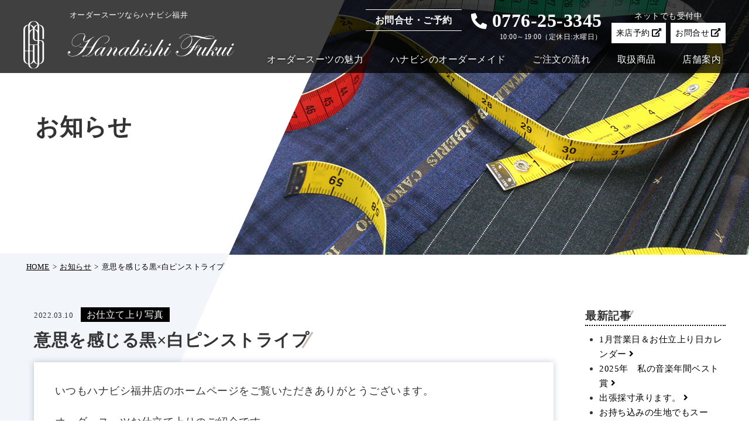

--- FILE ---
content_type: text/html; charset=UTF-8
request_url: https://www.hanabishi-fukui.jp/news/907/
body_size: 14705
content:

<!DOCTYPE html>
<html lang="ja">
<head>
    <meta charset="UTF-8">
    <meta name="viewport" content="width=device-width,minimum-scale=1.0,maximum-scale=1.0,user-scalable=no">
    <!--[if IE]><meta http-equiv="X-UA-Compatible" content="IE=edge"><![endif]--><!-- IE8以降のレンダリングモード -->

    <title>意思を感じる黒×白ピンストライプ | タイトル</title>
    <meta name="description" content="">
    <meta name="format-detection" content="telephone=no"><!-- 電話番号の自動検出カット -->

    <!-- OGPタグの設定 -->
    <meta property="og:title" content="">
    <meta property="og:type" content="website">
    <meta property="og:url" content="">
    <meta property="og:image" content="">
    <meta property="og:description" content="">
    <meta property="og:site_name" content="">
    <!--// OGPタグの設定 -->

    <!-- ファビコン等の設定 -->
    <link rel="shortcut icon" href="/favicon.ico"><!-- PC用 32*32 -->
    <meta name="mobile-web-app-capable" content="yes">
    <link rel="apple-touch-icon" sizes="256x256" href="/icon.png"><!-- iOS/Android用 256*256 -->
    <link rel="icon" sizes="192x192" href="/icon.png"><!-- Android Chrome用 192*192 -->
    <!--// ファビコン等の設定 -->


    <!-- CSS -->
    <link type="text/css" rel="stylesheet" href="https://www.hanabishi-fukui.jp/contents/wp-content/themes/surfboard/css/news.css" media="all">
	<link type="text/css" rel="stylesheet" href="/css/animate.css" media="all">	
	<link type="text/css" rel="stylesheet" href="/css/jquery.fatNav.min.css" media="all">
    <!--// CSS-->

    <!-- google Analytics -->
		    <!--// google Analytics -->

</head>

<body id="single">
	<!-- header -->
	<header id="header">
	<!-- header-in -->
	<div  class="header-in">
		<p class="logo"><a href="/"><span>オーダースーツならハナビシ福井</span><img src="/common_img/logo-w.svg" alt="Hanabishi Fukui"></a></p>
		<div id="nav">
			<div class="contact-area">
				<dl class="mincyo">
					<dt>お問合せ・ご予約</dt>
					<dd><span class="telno">0776-25-3345</span><em>10:00～19:00（定休日:水曜日）</em></dd>
				</dl>
				<div class="form">
					<p class="net">ネットでも受付中</p>
					<ul>
						<li><a href="https://docs.google.com/forms/d/1Kd8HPjhSkyT2ZFaAwKBaaSJ16SccVM9j1o2TXgQtU_E/viewform?gxids=7628&edit_requested=true" target="_blank">来店予約</a></li>
						<li><a href="https://docs.google.com/forms/d/12RFyfSvuoYOHyw4e3AvjH3XbhSMnyGQxq9rU4Z6okOA/viewform?gxids=7628&edit_requested=true" target="_blank">お問合せ</a></li>
					</ul>
				</div>
			</div>
			<ul class="menu mincyo">
				<li><a href="/about/">オーダースーツの魅力</a></li>
				<li><a href="/order/">ハナビシのオーダーメイド</a></li>
				<li><a href="/flow/">ご注文の流れ</a></li>
				<li><a href="/product/">取扱商品</a></li>
				<li><a href="/info/">店舗案内</a></li>
			</ul>
		</div>
	</div>
	<!-- header-in -->

</header>

	<div id="sp-menu" class="pc-none">

		<p class="logo"><a href="/"><img src="/common_img/logo-w.svg" alt="HANABISHI"></a></p> 
		<!-- ハンバーガーメニュー -->
		<div class="fat-nav">
			<div class="fat-nav__wrapper">
		
				<div class="menu-gnav g-nav">	  

					
					<ul class="mincyo">

						<li class="anim slideIn"><a href="/" class="home">HOME</a></li>
						<li class="anim slideIn"><a href="/about/">オーダースーツの魅力</a></li>
						<li class="anim slideIn"><a href="/order/">ハナビシのオーダーメイド</a></li>
						<li class="anim slideIn"><a href="/flow/">ご注文の流れ</a></li>
						<li class="anim slideIn"><a href="/product/">取扱商品</a></li>
						<li class="anim slideIn"><a href="/info/">店舗案内</a></li>									
					</ul>					
				</div>		
				
				
			</div>
		</div>
		<!--// ハンバーガーメニュー -->
	</div>	<!-- //header -->

	<div id="container">
		<div id="titlearea">
			<h1><span>お知らせ</span></h1>
		</div>

		<div id="topicpath">
			<ul>
				<li><a href="/">HOME</a></li>
				<li><a href="https://www.hanabishi-fukui.jp/news/">お知らせ</a></li>
				<li>意思を感じる黒×白ピンストライプ</li>
			</ul>
		</div>

		<!-- wrapper -->
		<div id="wrapper" class="inblock">
			<!-- contents -->
			<div id="contents">
				
					<!-- 記事 -->
					<div class="article-block inblock">
						<div class="waku">
							<div class="kiji-t">
								<p class="date">2022.03.10</p>
								<p class="cat"><span>お仕立て上り写真</span></p>
								<h2><span>意思を感じる黒×白ピンストライプ</span></h2>
							</div>
							<div class="entry-format">
		                        <p><span style="font-family: arial, helvetica, sans-serif;">いつもハナビシ福井店のホームページをご覧いただきありがとうございます。</span></p>
<p><span style="font-family: arial, helvetica, sans-serif;">オーダースーツお仕立て上りのご紹介です。</span></p>
<hr />
<p><span style="font-family: arial, helvetica, sans-serif;">◆3ピーススーツ　89,100円(税込、オプション別)</span></p>
<hr />
<p><span style="font-family: arial, helvetica, sans-serif;">ブラック/白ピンストライプの3ピーススーツ。</span></p>
<p><span style="font-family: arial, helvetica, sans-serif;">無難な色柄が多く出ている昨今のスーツ市場ですが、このような着る人の意思を感じるスーツも良いものです。</span></p>
<p><span style="font-family: arial, helvetica, sans-serif;">スーツ生地のストライプを拾うように、ボタンは金属で縁どったものを選びました。</span></p>
<p> <img loading="lazy" decoding="async" class="alignnone  wp-image-909" src="https://www.hanabishi-fukui.jp/contents/wp-content/uploads/2022/03/IMG_E0826.jpg" alt="" width="450" height="450" srcset="https://www.hanabishi-fukui.jp/contents/wp-content/uploads/2022/03/IMG_E0826.jpg 1024w, https://www.hanabishi-fukui.jp/contents/wp-content/uploads/2022/03/IMG_E0826-300x300.jpg 300w, https://www.hanabishi-fukui.jp/contents/wp-content/uploads/2022/03/IMG_E0826-150x150.jpg 150w, https://www.hanabishi-fukui.jp/contents/wp-content/uploads/2022/03/IMG_E0826-768x768.jpg 768w" sizes="auto, (max-width: 450px) 100vw, 450px" /></p>
<p><img loading="lazy" decoding="async" class="alignnone  wp-image-910" src="https://www.hanabishi-fukui.jp/contents/wp-content/uploads/2022/03/IMG_E0827.jpg" alt="" width="450" height="450" srcset="https://www.hanabishi-fukui.jp/contents/wp-content/uploads/2022/03/IMG_E0827.jpg 1024w, https://www.hanabishi-fukui.jp/contents/wp-content/uploads/2022/03/IMG_E0827-300x300.jpg 300w, https://www.hanabishi-fukui.jp/contents/wp-content/uploads/2022/03/IMG_E0827-150x150.jpg 150w, https://www.hanabishi-fukui.jp/contents/wp-content/uploads/2022/03/IMG_E0827-768x768.jpg 768w" sizes="auto, (max-width: 450px) 100vw, 450px" /></p>
<p><img loading="lazy" decoding="async" class="alignnone  wp-image-911" src="https://www.hanabishi-fukui.jp/contents/wp-content/uploads/2022/03/IMG_E0828.jpg" alt="" width="450" height="450" srcset="https://www.hanabishi-fukui.jp/contents/wp-content/uploads/2022/03/IMG_E0828.jpg 1024w, https://www.hanabishi-fukui.jp/contents/wp-content/uploads/2022/03/IMG_E0828-300x300.jpg 300w, https://www.hanabishi-fukui.jp/contents/wp-content/uploads/2022/03/IMG_E0828-150x150.jpg 150w, https://www.hanabishi-fukui.jp/contents/wp-content/uploads/2022/03/IMG_E0828-768x768.jpg 768w" sizes="auto, (max-width: 450px) 100vw, 450px" /></p>
<p><img loading="lazy" decoding="async" class="alignnone  wp-image-908" src="https://www.hanabishi-fukui.jp/contents/wp-content/uploads/2022/03/IMG_E0825.jpg" alt="" width="450" height="450" srcset="https://www.hanabishi-fukui.jp/contents/wp-content/uploads/2022/03/IMG_E0825.jpg 1024w, https://www.hanabishi-fukui.jp/contents/wp-content/uploads/2022/03/IMG_E0825-300x300.jpg 300w, https://www.hanabishi-fukui.jp/contents/wp-content/uploads/2022/03/IMG_E0825-150x150.jpg 150w, https://www.hanabishi-fukui.jp/contents/wp-content/uploads/2022/03/IMG_E0825-768x768.jpg 768w" sizes="auto, (max-width: 450px) 100vw, 450px" /></p>
							</div>
						</div>
					</div>
					<!-- 記事 -->

					<!-- ページ送り -->
					<div class="pagenav inblock">
						<span class="prev"><a href="https://www.hanabishi-fukui.jp/news/899/" rel="prev">前の記事へ</a></span>						<span class="next"><a href="https://www.hanabishi-fukui.jp/news/912/" rel="next">次の記事へ</a></span>						<p class="back"><a href="https://www.hanabishi-fukui.jp/news/">一覧へ戻る</a></p>
					</div>
					<!--// ページ送り -->

			</div>
			<!-- contents -->	

            <!-- sideber -->
            <div id="sidebar">
    <section>
        <div class="side-category"><h2><span>最新記事</span></h2></div>
        <ul>
                                <li><a href="https://www.hanabishi-fukui.jp/news/1837/">1月営業日＆お仕立上り日カレンダー</a></li>
                                    <li><a href="https://www.hanabishi-fukui.jp/news/1832/">2025年　私の音楽年間ベスト賞</a></li>
                                    <li><a href="https://www.hanabishi-fukui.jp/news/1561/">出張採寸承ります。</a></li>
                                    <li><a href="https://www.hanabishi-fukui.jp/news/1439/">お持ち込みの生地でもスーツ・シャツお仕立ていたします。</a></li>
                                    <li><a href="https://www.hanabishi-fukui.jp/news/1288/">お祝いや餞別に、お仕立て券はいかがですか？</a></li>
                                    </ul>
    </section>

    <section>
        <div class="side-category"><h2><span>カテゴリ</span></h2></div>
        <ul>
                            <li><a href="https://www.hanabishi-fukui.jp/news/news_category/product/">お仕立て上り写真</a></li>
                            <li><a href="https://www.hanabishi-fukui.jp/news/news_category/news/">お知らせ</a></li>
                            <li><a href="https://www.hanabishi-fukui.jp/news/news_category/blog/">ブログ</a></li>
                    </ul>
    </section>

</div>
            <!-- // sideber -->				

		</div>
		<!-- //wrapper -->	



	
	</div>

	<!-- footer -->
		<footer>

	<!-- pc フローティングバナー -->
    <div class="floating-banner-pc">
        <p class="reserve banner">
        	<a href="https://docs.google.com/forms/d/1Kd8HPjhSkyT2ZFaAwKBaaSJ16SccVM9j1o2TXgQtU_E/viewform?gxids=7628&edit_requested=true" target="_blank">
	            <img  src="/common_img/bn_reserve.jpg" alt="来店予約はこちら">
	        </a>
        </p>
        <p class="line banner">
        	<a href="https://page.line.me/875whywl?openQrModal=true" target="_blank">
	            <img src="/common_img/bn_line.jpg" alt="LINE友だち追加はこちら">
	        </a>
        </p>
    </div>
    <!-- //pc フローティングバナー -->

    <!-- sp フローティングバナー -->
    <div class="floating-banner-sp">
        <p class="banner">
        	<a href="https://docs.google.com/forms/d/1Kd8HPjhSkyT2ZFaAwKBaaSJ16SccVM9j1o2TXgQtU_E/viewform?gxids=7628&edit_requested=true" class="reserve" target="_blank">来店予約はこちら</a>
        </p>
        <p class="banner">
        	<a href="https://page.line.me/875whywl?openQrModal=true" class="line" target="_blank">友だち追加はこちら</a>
        </p>
    </div>
    <!-- //sp フローティングバナー -->

	<div class="bg-photo">
		<div class="footer-in">
			<div class="contact-area">
				<p class="logo"><span>福井でオーダースーツならハナビシ</span><img src="/common_img/f-logo.svg" alt="Hanabishi Fukui"></p>
				<p class="plase"><span>〒910-0005</span><a href="https://bit.ly/32bBbZ3" target="_blank">福井市大手3-8-9</a></p>
				<p class="read">駐車場は<a href="/info/#parking-info">お近くの指定パーキング </a>をご利用ください。<span>駐車カードをお渡しいたします。</span></p>
				<div class="tel">
					<p class="title">お問合せ・ご予約</p>
					<p class="num"><span class="telno">0776-25-3345</span><em>10:00～19:00（定休日:水曜日）</em></p>
				</div>

				<p class="calendar"><a href="/info/#access">アクセス</a></p>

				<div class="form">
					<p class="net">ネットでも受付中</p>
					<ul>
						<li><a href="https://docs.google.com/forms/d/1Kd8HPjhSkyT2ZFaAwKBaaSJ16SccVM9j1o2TXgQtU_E/viewform?gxids=7628&amp;edit_requested=true" target="_blank">来店予約</a></li>
						<li><a href="https://docs.google.com/forms/d/12RFyfSvuoYOHyw4e3AvjH3XbhSMnyGQxq9rU4Z6okOA/viewform?gxids=7628&amp;edit_requested=true" target="_blank">お問合せ</a></li>
					</ul>
				</div>
				<div class="btn-base"><a href="/info/"><span>店舗案内を見る</span></a></div>
			</div>
		</div>
	</div>
	<div class="beta">								
		<!-- footer-in -->
		<div class="footer-in">
			<div class="f-block">
				<div class="l-block">
					<p class="logo sp-none"><img src="/common_img/f-logo.svg" alt="Hanabishi Fukui"><span><a href="/pdf/privacy.pdf" target="_blank" class="icon-pdf">プライバシーポリシー</a></span></p>

					<p class="plase sp-none"><span class="blo">〒910-0005　<em>福井市大手3-8-9</em></span>TEL:<span class="telno">0776-25-3345</span></p>
				</div>
				<div class="r-block">
					<ul>
						<li class="blog">
							<a href="/news/news_category/blog/">
								<p>日々のブログはこちら</p>
								<p class="bn"><img src="/image/bn_blog.jpg" alt="ブログ"></p>
							</a>
						</li>
						<li>
							<a href="https://line.me/R/ti/p/%40875whywl" target="_blank">
								<span class="fa-stack fa-2x">
								<i class="fas fa-circle fa-stack-2x"></i>
								<i class="fab fa-line fa-stack-1x fa-inverse"></i></span>
							</a>
						</li>
						<li>
							<a href="https://www.instagram.com/hanabishi_fukui/?hl=ja" target="_blank">
								<span class="fa-stack fa-2x">
								<i class="fas fa-circle fa-stack-2x"></i>
								<i class="fab fa-instagram fa-stack-1x fa-inverse"></i></span>
							</a>
						</li>
					</ul>					
					<p class="copyright">Copyright &copy; HANABISHI FUKUI. All Rights Reserved.</p>
				</div>
			</div>
		</div>
		<!-- footer-in -->
	</div>

</footer>	<!-- //footer -->
	
	<script type="text/javascript" src="//code.jquery.com/jquery-1.11.0.min.js"></script>
	<script type="text/javascript" src="/js/master.js"></script>
	<script type="text/javascript" src="/js/jquery.fatNav.min.js"></script>
	<script type="text/javascript" src="/js/index.js"></script>
	
</body>

</html>

--- FILE ---
content_type: text/html; charset=UTF-8
request_url: https://www.hanabishi-fukui.jp/js/index.js
body_size: 2150
content:
<!DOCTYPE html>
<html lang="ja">
<head>
	<meta charset="UTF-8">
	<meta name="viewport" content="width=device-width,minimum-scale=1.0,maximum-scale=1.0,user-scalable=no" />
	<!--[if IE]><meta http-equiv="X-UA-Compatible" content="IE=edge"><![endif]--><!-- IE8以降のレンダリングモード -->

	<title>福井でオーダースーツをお考えなら｜ハナビシ福井店</title>
	<meta name="description" content="">

	<meta name="format-detection" content="telephone=no"><!-- 電話番号の自動検出カット -->

	<link type="text/css" rel="stylesheet" href="/css/style.css" media="all" />
	<link rel="stylesheet" href="/css/slicknav.css" type="text/css" />
	<link href="https://fonts.googleapis.com/css?family=M+PLUS+Rounded+1c:800&display=swap&subset=japanese" rel="stylesheet"> 

	<!-- ファビコン等の設定 -->
	<link rel="shortcut icon" href="/favicon.ico"><!-- PC用 32*32 -->
	<meta name="mobile-web-app-capable" content="yes">
	<link rel="apple-touch-icon" sizes="256x256" href="/icon.png"><!-- iOS/Android用 256*256 -->
	<link rel="icon" sizes="192x192" href="/icon.png"><!-- Android Chrome用 192*192 -->
	<!--// ファビコン等の設定 -->

	<script type="text/javascript" src="//code.jquery.com/jquery-1.11.0.min.js"></script>
	<script type="text/javascript" src="/js/master.js"></script>
</head>

<body id="notfound">

	<div id="container">

		<!-- contents -->
		<div id="content">

			<!-- inner -->
			<div class="inner">
				<p class="logo"><a href="/"><img src="/common_img/logo-w.svg" alt="ハナビシ"></a></p>
				<dl class="txt-404">
					<dt>404 Not Found</dt>
					<dd>お探しのページが見つかりませんでした</dd>
				</dl>
				<p class="read">お探しのページは一時的にアクセスできない状況にあるか、<br />移動もしくは削除された可能性があります。<br />
				修正に伴い、一部コンテンツのURLが変更になっている可能性がございます。<br />
				お客様には大変ご迷惑をおかけしますが、何卒よろしくお願い申し上げます。</p>
				<div class="btn-base"><a href="/">HOME</a></div>
			</div>
			<!--// inner -->

		</div>
		<!--// contents -->

	</div>

</body>
</html>


--- FILE ---
content_type: text/css
request_url: https://www.hanabishi-fukui.jp/contents/wp-content/themes/surfboard/css/news.css
body_size: 9776
content:
@charset "UTF-8";
@import url(../../../../../css/common.css);
/*==================================================================*/
/* contact css　*/
/*==================================================================*/
#titlearea {
  background: url(../image/bg_news_title.jpg) center center no-repeat;
  background-size: cover;
}

.sub-t {
  margin-bottom: 1em;
  font-size: 1.8em;
  text-align: center;
}
.sub-t span {
  position: relative;
  padding: 0 0.5em 0.3em;
}
.sub-t span:after {
  position: absolute;
  content: "";
  width: 4px;
  height: 100%;
  top: 0;
  right: 10px;
  background: rgba(173, 157, 143, 0.3);
  transform: rotate(0.06turn);
  z-index: -1;
}

h2 {
  text-align: left;
}

#wrapper {
  display: flex;
  justify-content: space-between;
  margin-bottom: 5em;
}
#wrapper #contents {
  width: 77%;
}
#wrapper #contents .inner {
  display: flex;
  justify-content: flex-start;
  flex-wrap: wrap;
}
#wrapper #contents .inner li {
  width: 32%;
  margin-bottom: 2em;
  background: #fff;
}
#wrapper #contents .inner li:last-child {
  margin-right: 0;
}
#wrapper #contents .inner li a {
  display: block;
  border: 1px solid #ccc;
  transition: .3s ease-out;
  box-shadow: 0 0 10px rgba(20, 37, 78, 0.25);
}
#wrapper #contents .inner li a:hover {
  box-shadow: none;
  text-decoration: none;
}
#wrapper #contents .inner li a .photo {
  height: 227px;
  text-align: center;
}
#wrapper #contents .inner li a .photo img {
  width: auto;
  height: 100%;
  object-fit: cover;
  font-family: "object-fit: cover; object-position:50% 50%;";
  object-position: 50% 50%;
  opacity: 1;
}
#wrapper #contents .inner li a .category {
  display: inline-block;
  font-size: .8em;
  padding: .3em 2em;
  color: #fff;
  background: #000;
  transform: translateY(-100%);
}
#wrapper #contents .inner li a .title {
  padding: 0 10px;
  font-size: 1.1em;
  margin-bottom: 1em;
}
#wrapper #contents .inner li a .day {
  padding: 0 10px 1em 10px;
  font-size: .8em;
  color: #a1a1a1;
}
#wrapper #contents .inner li:nth-child(3n-1) {
  margin: 0 2%;
}
#wrapper #sidebar {
  width: 20%;
}
#wrapper #sidebar h2 {
  margin-bottom: .5em;
  font-size: 1.2em;
  font-weight: bold;
  border-bottom: 2px dotted #000;
  z-index: 10;
}
#wrapper #sidebar h2 span {
  position: relative;
}
#wrapper #sidebar h2 span:after {
  position: absolute;
  content: "";
  width: 3px;
  height: 100%;
  top: 0;
  right: 0px;
  background: rgba(20, 37, 78, 0.3);
  transform: rotate(0.09turn);
  z-index: -1;
}
#wrapper #sidebar section {
  margin-bottom: 2em;
}
#wrapper #sidebar section ul {
  list-style: disc;
  padding-left: 1.5em;
}
#wrapper #sidebar section ul li a {
  font-size: .95em;
}
#wrapper #sidebar section ul li a:after {
  content: "\f105";
  margin-left: .3em;
  font-weight: 900;
  font-family: "Font Awesome 5 Free";
}

.pagenation {
  position: relative;
  overflow: hidden;
  margin: 0 auto 3em;
  padding: 10px;
}
.pagenation ul {
  position: relative;
  left: 50%;
  float: left;
}
.pagenation ul li {
  position: relative;
  left: -50%;
  float: left;
  margin: 0;
  color: #a4070a;
  font-weight: bold;
}
.pagenation ul li span {
  background: #fff;
  display: inline-block;
  margin: 0 5px 5px 0;
  padding: 1px 8px;
  border: 1px solid #000;
  text-decoration: none;
  vertical-align: middle;
  color: #000;
}
.pagenation ul li a {
  display: inline-block;
  margin: 0 5px 5px 0;
  padding: 1px 8px;
  background: #000;
  border: 1px solid #000;
  text-decoration: none;
  vertical-align: middle;
  color: #fff;
}
.pagenation ul li a:hover {
  background: #fff;
  color: #000;
}

/* 詳細ページ
---------------------------------------------------------------------------- */
#single {
  /* ページ移動
  ------------------------------------------------*/
  /* clear hack */
}
#single .waku {
  margin-bottom: 1em;
}
#single .waku .kiji-t h2 {
  margin-bottom: .5em;
  font-size: 1.8em;
  font-weight: bold;
}
#single .waku .kiji-t h2 span {
  position: relative;
  z-index: 10;
}
#single .waku .kiji-t h2 span:after {
  position: absolute;
  content: "";
  width: 3px;
  height: 100%;
  top: 0;
  right: 1px;
  background: rgba(173, 157, 143, 0.7);
  transform: rotate(0.09turn);
  z-index: -1;
}
#single .waku .kiji-t p.date {
  display: inline-block;
  margin-bottom: 0.5em;
  font-size: 0.8em;
}
#single .waku .kiji-t p.cat {
  display: inline-block;
  margin: 0 0 0.5em 0.5em;
}
#single .waku .kiji-t p.cat span {
  padding: 4px 10px;
  background: #000;
  color: #fff;
}
#single .waku .entry-format {
  margin: 0 auto 3em;
  padding: 2em;
  background: #fff;
  box-shadow: 0 0 10px rgba(20, 37, 78, 0.25);
  font-size: 1.1em;
}
#single .pagenav {
  width: 95%;
  max-width: 550px;
  margin: 0 auto 4em;
  position: relative;
}
#single .pagenav .prev {
  display: inline-block;
  float: left;
  width: 150px;
  word-wrap: break-word;
}
#single .pagenav .next {
  display: inline-block;
  float: right;
  width: 150px;
  text-align: right;
  word-wrap: break-word;
}
#single .pagenav .back {
  margin: 0 auto 4em !important;
  text-align: center;
  position: absolute;
  top: 50%;
  left: 50%;
  -webkit-transform: translate(-50%, -50%);
  /* Safari用 */
  transform: translate(-50%, -50%);
}
#single .pagenav .back a {
  position: relative;
  width: 250px;
  margin: 0 auto;
  display: block;
  padding: 5px 25px;
  text-decoration: none;
  background: #000;
  color: #fff;
  font-weight: bold;
}
#single .pagenav .back a:before {
  content: "\f104";
  font-family: "Font Awesome 5 Free";
  padding: 0 10px 0 0;
}
#single .pagenav {
  zoom: 1;
}
#single .pagenav:after {
  content: ".";
  clear: both;
  height: 0;
  display: block;
  visibility: hidden;
}

/* 詳細ページ　ページ移動
------------------------------------------------*/
.pagenav {
  width: 100%;
  max-width: 550px;
  margin: 0 auto 4em;
  position: relative;
}
.pagenav .prev {
  display: inline-block;
  float: left;
  width: 180px;
  word-wrap: break-word;
}
.pagenav .prev:before {
  content: "\f104";
  font-weight: 900;
  margin-right: 0.3em;
  font-family: "Font Awesome 5 Free";
}
.pagenav .next {
  display: inline-block;
  float: right;
  width: 180px;
  text-align: right;
  word-wrap: break-word;
}
.pagenav .next:after {
  content: "\f105";
  margin-left: .3em;
  font-weight: 900;
  font-family: "Font Awesome 5 Free";
}
.pagenav .back {
  margin: 0 auto 4em !important;
  text-align: center;
  position: absolute;
  top: 50%;
  left: 50%;
  -webkit-transform: translate(-50%, -50%);
  /* Safari用 */
  transform: translate(-50%, -50%);
}
.pagenav .back a {
  position: relative;
  width: 250px;
  margin: 0 auto;
  display: block;
  padding: 5px 25px;
  text-decoration: none;
  font-weight: bold;
  color: #fff;
  background: #000;
  transition: .3s;
}
.pagenav .back a:before {
  content: "\f104";
  font-family: "FontAwesome";
  padding: 0 10px 0 0;
}
.pagenav .back a:hover {
  opacity: .8;
  transition: .3s;
}

/* clear hack */
.pagenav {
  zoom: 1;
}

.pagenav:after {
  content: ".";
  clear: both;
  height: 0;
  display: block;
  visibility: hidden;
}

/* カテゴリー
------------------------------------------------*/
.category {
  margin-bottom: 1.5em;
}

/*  media quary:1000px  */
/*===========================================================================*/
@media screen and (max-width: 1000px) {
  .sub-t {
    margin-bottom: 1em;
    font-size: 2em;
  }

  #wrapper {
    display: block;
    margin-bottom: 5em;
  }
  #wrapper #contents {
    width: 100%;
    margin-bottom: 3em;
  }
  #wrapper #sidebar {
    width: 100%;
  }
  #wrapper #sidebar h2 {
    font-size: 1.1em;
  }

  #single .waku {
    background: none;
  }
  #single .waku .entry-format {
    background: #fff;
  }
}
/*===========================================================================

media quary:sp;

=============================================================================*/
@media only screen and (max-width: 767px) {
  #wrapper {
    margin: 0 auto;
    display: block;
  }
  #wrapper #contents {
    margin: 0 auto 3em;
    width: 100%;
  }
  #wrapper #contents .inner {
    justify-content: space-between;
  }
  #wrapper #contents .inner li {
    width: 48%;
  }
  #wrapper #contents .inner li:nth-child(3n-1) {
    margin: 0 0;
  }
  #wrapper #contents .inner li a .photo {
    height: 240px;
  }
  #wrapper #contents .inner li a .category {
    margin-bottom: 0;
  }
  #wrapper #contents .inner li a .title {
    font-size: 1.1em;
  }
  #wrapper #sidebar {
    margin: 0 auto;
    width: 96%;
  }

  #single .waku {
    margin-bottom: 0.5em;
    padding: 0;
    background: none;
  }
  #single .waku .kiji-t {
    width: 95%;
    margin: 0 auto;
    padding: 0 0 0.25em 0;
  }
  #single .waku .kiji-t h2 {
    font-size: 1.5em;
    font-weight: bold;
  }
  #single .waku .entry-format {
    padding: 1em;
    background: #fff;
  }
  #single .pagenav {
    margin: 0 auto 0em;
  }

  .pagenav {
    overflow: hidden;
    width: 95%;
    margin: 0 auto;
    padding: 0 0 6em 0;
    position: relative;
  }

  .pagenav .prev {
    display: inline-block;
    float: left;
    width: 40%;
    margin-bottom: 0.5em;
  }

  .pagenav .next {
    display: inline-block;
    float: right;
    width: 40%;
    margin-bottom: 0.5em;
  }

  .pagenav .back {
    margin: 0 auto !important;
    text-align: center;
    font-weight: bold;
    position: absolute;
    bottom: 30%;
    left: 50%;
    -webkit-transform: translate(-50%, -50%);
    /* Safari用 */
    transform: translate(-50%, -50%);
  }
}
/*===========================================================================
media quary:sp;
=============================================================================*/
@media only screen and (max-width: 479px) {
  #wrapper #contents .inner li a .photo {
    max-height: 150px;
  }
  #wrapper #contents .inner li a .photo img {
    height: 150px;
  }
}


--- FILE ---
content_type: text/css
request_url: https://www.hanabishi-fukui.jp/css/common.css
body_size: 41803
content:
@charset "UTF-8";
@import "https://use.fontawesome.com/releases/v5.10.1/css/all.css";
@import "https://use.fontawesome.com/releases/v5.10.1/css/v4-shims.css";
/*===========================================================================*/
/*  common  */
/*===========================================================================*/
/* リセット
---------------------------------------------------------------------------- */
html, body, div, span, applet, object, iframe, h1, h2, h3, h4, h5, h6, p, blockquote, pre, a, abbr, acronym, address, big, cite, code, del, dfn, em, img, ins, kbd, q, s, samp, small, strike, strong, sub, sup, tt, var, b, u, i, center, dl, dt, dd, ol, ul, li, fieldset, form, label, legend, table, caption, tbody, tfoot, thead, tr, th, td, article, aside, canvas, details, embed, figure, figcaption, footer, header, hgroup, menu, nav, output, ruby, section, summary, time, mark, audio, video {
  margin: 0;
  padding: 0;
  border: 0;
  -webkit-box-sizing: border-box;
  -moz-box-sizing: border-box;
  box-sizing: border-box;
  font-size: 100%;
  font: inherit;
  vertical-align: baseline;
  word-wrap: break-word;
  word-break: break-all;
}

article, aside, details, figcaption, figure, footer, header, hgroup, menu, nav, section {
  display: block;
}

ol, ul {
  list-style: none;
}

blockquote, q {
  quotes: none;
}

blockquote:before, blockquote:after, q:before, q:after {
  content: '';
  content: none;
}

table {
  margin: 0 auto 2.5em;
  border: 1px solid #fff;
  width: 100%;
}
table th {
  width: 20%;
  padding: 10px 15px;
  font-weight: bold;
  border: 1px solid #fff;
  background: #ffeba6;
  text-align: left;
}
table td {
  padding: 10px;
  border: 1px solid #fff;
  background: #f6f6f6;
}
table td a {
  text-decoration: underline;
}
table td a:hover {
  text-decoration: none;
}

img {
  max-width: 100%;
  height: auto;
  line-height: 0;
}

.heading {
  margin: 0 auto 1.5em;
  text-align: center;
  font-weight: bold;
  font-size: 2em;
  line-height: 1.4em;
}
.heading span {
  font-size: 0.6em;
  color: #0ba95f;
}
.heading span:nth-child(2n) {
  color: #ecbe1b;
}

/* ハック
---------------------------------------------------------------------------- */
/* letter-spacing hack */
@media screen {
  body {
    letter-spacing: 0.5px;
  }

  br {
    letter-spacing: 0;
  }
}
/* height100% hack */
body > #container {
  height: auto;
}

/* リンク
---------------------------------------------------------------------------- */
a {
  overflow: hidden;
  color: #000;
  outline: none;
  text-decoration: none;
}

a:hover {
  color: #333;
  text-decoration: underline;
}

a:hover img,
.btn a:hover {
  opacity: 0.7;
}

/* 基本スタイル
---------------------------------------------------------------------------- */
html {
  overflow: auto;
}

body {
  height: 100%;
  color: #333;
  font-family: "游明朝", YuMincho, "ヒラギノ明朝 ProN W3", "Hiragino Mincho ProN", "ＭＳ Ｐ明朝", "ＭＳ 明朝", serif;
  font-weight: 400;
  line-height: 1.6;
  font-size: 1em;
}

#container {
  max-width: 2000px;
  margin: 0 auto;
}

/*アニメーション設定
---------------------------------------------------------------------------- */
@keyframes slideIn {
  0% {
    opacity: 0;
    transform: translateX(50px);
  }
  100% {
    opacity: 1;
    transform: translateX(0px);
  }
}
@keyframes fadeInDownLeft {
  0% {
    opacity: 0;
    transform: translate(-30%, 20%);
  }
  100% {
    opacity: 1;
    transform: translate(-30%, 0);
  }
}
@keyframes fadeInDownRight {
  0% {
    opacity: 0;
    transform: translate(30%, 20%);
  }
  100% {
    opacity: 1;
    transform: translate(30%, 0);
  }
}
@keyframes widthShrink {
  0% {
    transform: scaleX(1);
  }
  100% {
    transform: scaleX(0);
  }
}
@keyframes widthExtend {
  0% {
    transform: scaleX(0);
  }
  100% {
    transform: scaleX(1);
  }
}
@keyframes heightShrink {
  0% {
    transform: scaleY(1);
  }
  100% {
    transform: scaleY(0);
  }
}
.hook.slideIn {
  animation-duration: 0.8s;
  animation-fill-mode: both;
  animation-name: slideIn;
  visibility: visible;
}

.hook.widthShrink {
  animation-duration: 0.8s;
  animation-fill-mode: both;
  animation-name: widthShrink;
  visibility: visible;
}

#title {
  margin: 0 auto;
  width: 100%;
  padding: 6em 0;
  background: #efefef;
  background-size: cover;
}
#title h1 {
  text-align: center;
  color: #fff;
  font-size: 1.5em;
  font-weight: bold;
}
#title h1 span {
  padding: 1em 1.5em;
  border: 3px solid #fff;
}

#titlearea {
  position: relative;
  margin: 0 auto;
  height: 436px;
  padding: 2em 0;
  text-align: center;
  font-weight: bold;
  font-size: 2.5em;
  z-index: -1;
}
#titlearea span {
  position: absolute;
  left: 40px;
  top: 50%;
  padding: .3em .5em;
  background: rgba(255, 255, 255, 0.5);
  transform: translateY(-50%);
}
#titlearea:after {
  content: "";
  position: absolute;
  left: 0;
  top: 0;
  width: 589px;
  height: 1308px;
  background: url(/common_img/bg_title_sub.png) no-repeat 0 0;
  background-size: contain;
  z-index: -2;
}

h2 {
  margin: 0 auto 1.5em;
  font-size: 1.8em;
  font-weight: bold;
  text-align: center;
}

#topcontrol {
  padding: 0.5em;
  z-index: 999;
}

.center {
  text-align: center;
}

/*pdf-icon*/
.icon-pdf:after {
  content: "\f1c1" !important;
  margin-left: .3em;
  font-weight: 900;
  font-family: 'Font Awesome 5 Free', 'Font Awesome 5 Brands';
  color: #cc0000;
  font-size: 1.1em;
}

/*矢印アイコン*/
.base-arr:before {
  content: "\f054" !important;
  margin: 0 .3em 0 0;
  font-weight: 900;
  font-family: 'Font Awesome 5 Free', 'Font Awesome 5 Brands';
  font-size: 1.1em;
}

/*外部リンク*/
.icon-extra:after {
  content: "\f35d" !important;
  margin: 0 .3em 0 0.3em;
  font-weight: 900;
  font-family: 'Font Awesome 5 Free', 'Font Awesome 5 Brands';
  font-size: 1.1em;
}

.border-title {
  position: relative;
  margin-bottom: 1em;
  text-align: center;
}
.border-title:before {
  content: "";
  position: absolute;
  top: 50%;
  left: 0;
  transform: translateY(-50%);
  width: 100%;
  height: 2px;
  background: #000;
  z-index: -1;
}
.border-title span {
  padding: 0 1em;
  font-size: 1.4em;
  font-weight: bold;
  color: #000;
  background: #fff;
  z-index: 10;
}

/*横幅指定*/
.inblock {
  margin: 0 auto;
  max-width: 1200px;
  width: 96%;
}

.inner {
  widows: 98%;
  max-width: 1000px;
  margin: 0 auto;
}

/*下に余白*/
.bottom-space {
  margin: 0 auto 3.5em;
}

/*ベースボタン*/
.btn-area {
  margin: 0 auto 3em;
  text-align: center;
  display: flex;
  justify-content: center;
}
.btn-area .btn a {
  padding: 15px 30px;
  position: relative;
  background: #01569e;
  border-radius: 30px;
  color: #332a0a;
  line-height: 52px;
  font-weight: bold;
  -moz-transition: all 0.2s linear;
  -webkit-transition: all 0.2s linear;
  transition: all 0.2s linear;
  color: #fff;
}
.btn-area .btn a:after {
  content: "\f061";
  padding: 0 0 0 10px;
  font-family: 'Font Awesome 5 Free', 'Font Awesome 5 Brands';
  font-weight: 900;
}
.btn-area .btn a:hover {
  text-decoration: none;
  top: -4px;
  opacity: 1;
}
.btn-area .btn a:hover:after {
  padding: 0 0 0 20px;
}
.btn-area .btn a:active {
  top: 3px;
  box-shadow: none;
}

.btn-base a {
  display: inline-block;
  padding: .5em 2em;
  color: #fff;
  background: #000;
}
.btn-base a:after {
  content: "\f105";
  font-weight: 900;
  margin-left: .5em;
  font-family: 'Font Awesome 5 Free';
}
.btn-base a:hover {
  opacity: .8;
  transition: all 0.3s ease;
  text-decoration: none;
}

/*pdf-btn*/
.btn-pdf a {
  position: relative;
  display: block;
  padding: 0.5em 2em;
  background: #ffd84e;
  color: #332a0a;
  text-align: left;
}
.btn-pdf a:after {
  position: absolute;
  margin: auto;
  content: "\f1c1";
  font-weight: 900;
  font-family: 'Font Awesome 5 Free', 'Font Awesome 5 Brands';
  font-size: 38px;
  color: #cc0000;
  right: 25px;
  top: 3px;
}
.btn-pdf a:hover {
  text-decoration: none;
  opacity: .7;
}

#topicpath {
  margin: 0 auto 3em;
  width: 95%;
  padding: 0.7em 1%;
}
#topicpath ul {
  font-size: .8em;
  display: flex;
  flex-wrap: wrap;
  justify-content: flex-start;
}
#topicpath ul li {
  color: #000;
}
#topicpath ul li a {
  color: #000;
  text-decoration: underline;
}
#topicpath ul li:after {
  content: ">";
  padding: 0 5px;
}
#topicpath ul li:last-child:after {
  content: none;
}

.photo-area {
  margin: 0 auto 3.5em;
  width: 95%;
  position: relative;
}
.photo-area ul {
  display: flex;
  justify-content: center;
}
.photo-area ul li {
  width: 23%;
  margin: 0 1%;
}
.photo-area ul li:nth-child(2n) {
  margin: 4% 1% 0;
}
.photo-area ul li img {
  border-radius: 15px;
}

/* マウスドラッグ時のテキストカラー
---------------------------------------------- */
::selection {
  background: #958475;
  color: #fff;
}

/* Firefox */
::-moz-selection {
  background: #958475;
  color: #fff;
}

/* sp only
---------------------------------------------------------------------------- */
.sp {
  display: none;
}

/*アニメーション設定
---------------------------------------------------------------------------- */
.anim {
  visibility: hidden;
}

.anim-off {
  visibility: visible;
}

.animated {
  -webkit-animation-fill-mode: both;
  -ms-animation-fill-mode: both;
  animation-fill-mode: both;
  -webkit-animation-duration: 0.8s;
  -ms-animation-duration: 0.8s;
  animation-duration: 0.8s;
  visibility: visible !important;
}

/* ヘッダー
---------------------------------------------------------------------------- */
.hamburger {
  display: none !important;
}

.pc-none {
  display: none;
}

header {
  position: fixed;
  width: 100%;
  background: rgba(0, 0, 0, 0.75);
  z-index: 50;
}
header.s-header {
  height: 90px;
  background: rgba(0, 0, 0, 0.75) !important;
}
header.s-header .header-in {
  align-items: center;
  padding-top: .5em;
}
header.s-header .header-in .logo {
  text-align: center;
}
header.s-header .header-in .logo span {
  margin-bottom: 5px;
}
header.s-header .header-in .logo img {
  height: 50px;
}
header.s-header .header-in .contact-area {
  display: none !important;
}
header .header-in {
  display: flex;
  justify-content: space-between;
  max-width: 1200px;
  width: 98%;
  margin: 0 auto;
  padding-top: 1em;
}
header .header-in a {
  color: #fff;
  text-decoration: none;
}
header .header-in .logo {
  width: 30%;
}
header .header-in .logo span {
  display: block;
  color: #fff;
  font-size: .8em;
  text-align: center;
}
header .header-in #nav {
  color: #fff;
  width: 66%;
}
header .header-in #nav .contact-area {
  margin-bottom: 0.5em;
  display: flex;
  justify-content: flex-end;
}
header .header-in #nav .contact-area .form {
  margin-left: 1em;
}
header .header-in #nav .contact-area .form .net {
  font-size: .9em;
  text-align: center;
}
header .header-in #nav .contact-area .form ul {
  display: flex;
}
header .header-in #nav .contact-area .form ul li a {
  display: inline-block;
  padding: .3em .5em;
  font-size: .9em;
  color: #000;
  background: #fff;
  border: 1px solid #fff;
}
header .header-in #nav .contact-area .form ul li a:hover {
  background: #000;
  color: #fff;
}
header .header-in #nav .contact-area .form ul li a:after {
  content: "\f35d";
  margin-left: .2em;
  font-weight: 900;
  font-family: "Font Awesome 5 Free";
}
header .header-in #nav .contact-area .form ul li:first-child {
  margin-right: .5em;
}
header .header-in #nav .contact-area dl {
  display: flex;
  justify-content: flex-end;
  align-items: flex-start;
}
header .header-in #nav .contact-area dl dt {
  font-weight: bold;
  margin-right: 1em;
  padding: 0.3em 1em;
  border-top: 1px solid #fff;
  border-bottom: 1px solid #fff;
}
header .header-in #nav .contact-area dl dd span {
  display: block;
  font-size: 2em;
  font-weight: bold;
  line-height: 1.2;
}
header .header-in #nav .contact-area dl dd span:before {
  content: "\f879";
  margin-right: .3em;
  font-size: .85em;
  color: #fff;
  font-family: 'Font Awesome 5 Free', 'Font Awesome 5 Brands';
  font-weight: 900;
}
header .header-in #nav .contact-area dl dd em {
  display: block;
  text-align: right;
  font-size: .75em;
}
header .header-in #nav .menu {
  display: flex;
  justify-content: space-between;
}
header .header-in #nav .menu a {
  color: #fff;
  padding: 0 8px .5em;
  transition: .3s;
  position: relative;
  text-decoration: none;
  text-shadow: 0 0 10px rgba(0, 0, 0, 0.5), 0 0 3px rgba(0, 0, 0, 0.8);
}
header .header-in #nav .menu a:after {
  position: absolute;
  bottom: 0;
  left: 0;
  content: '';
  width: 100%;
  height: 3px;
  background-color: #fff;
  transition: .3s;
  opacity: 0;
}
header .header-in #nav .menu a:hover:after {
  opacity: 1;
}

/* common-contact
---------------------------------------------------------------------------- */
.common-contact {
  padding: 3em 0;
  background: url("/common_img/bg_contact.jpg") no-repeat;
  background-size: cover;
}
.common-contact .inblock {
  display: flex;
  content-items: center;
  justify-content: center;
}
.common-contact .inblock .comment {
  position: relative;
  width: 40%;
  z-index: 10;
}
.common-contact .inblock .comment p.catch {
  padding: 60px 0 0 50px;
  font-size: 1.7em;
  font-weight: bold;
  color: #01569e;
  z-index: 1;
}
.common-contact .inblock .comment p.fig {
  position: absolute;
  top: 0;
  left: 0;
  z-index: -1;
}
.common-contact .inblock .common-tel {
  width: 40%;
}
.common-contact .inblock .common-tel p.txt {
  font-size: 1.1em;
  font-weight: bold;
}
.common-contact .inblock .common-tel p.s-txt {
  margin-bottom: 1em;
  font-size: 0.8em;
}
.common-contact .inblock .common-tel dl.telarea {
  border-radius: 8px;
  color: #fff;
  display: flex;
  align-items: center;
  max-width: 380px;
}
.common-contact .inblock .common-tel dl.telarea dt {
  padding: 10px 12px;
  border-right: 1px solid #bbb;
}
.common-contact .inblock .common-tel dl.telarea dt i {
  display: block;
  font-size: 1.5em;
}
.common-contact .inblock .common-tel dl.telarea dd {
  padding: 10px 12px;
  padding-left: 3px;
  line-height: 1em;
  font-weight: bold;
  text-align: right;
}
.common-contact .inblock .common-tel dl.telarea dd a {
  color: #fff;
}
.common-contact .inblock .common-tel dl.tel {
  background: #f9423a;
}
.common-contact .inblock .common-tel dl.tel dd {
  font-size: 1.7em;
}
.common-contact .inblock .common-tel dl.mail {
  background: #f9d73a;
}
.common-contact .inblock .common-tel dl.mail dd {
  font-size: 1.4em;
}

/* -------------------------------------------- */
/* フローティングバナー */
/* -------------------------------------------- */
.floating-banner-pc .banner {
  position: fixed;
  z-index: 1000;
  right: 0;
}
.floating-banner-pc .banner a:hover {
  transition: .2s;
}
.floating-banner-pc .banner a:hover img {
  opacity: .8;
}
.floating-banner-pc .banner a img {
  vertical-align: bottom;
}
.floating-banner-pc .reserve {
  top: 10em;
}
.floating-banner-pc .line {
  top: 24em;
}

.floating-banner-sp {
  display: none;
}

/* フッター
---------------------------------------------------------------------------- */
footer .footer-in {
  max-width: 1200px;
  margin: 0 auto;
  width: 96%;
}
footer a {
  color: #fff !important;
}
footer .bg-photo {
  padding: 3em 0;
  color: #fff;
  background: url("/common_img/bg_contact.jpg") no-repeat 50% 50%;
  background-size: cover;
}
footer .bg-photo .footer-in .contact-area {
  max-width: 550px;
  padding: 1.5em;
  background: rgba(0, 0, 0, 0.75);
  text-align: center;
}
footer .bg-photo .footer-in .contact-area .logo {
  margin-bottom: 1em;
}
footer .bg-photo .footer-in .contact-area .logo span {
  display: block;
  margin-bottom: 10px;
}
footer .bg-photo .footer-in .contact-area .logo img {
  max-width: 430px;
}
footer .bg-photo .footer-in .contact-area .plase {
  margin-bottom: .5em;
  font-size: 1.2em;
}
footer .bg-photo .footer-in .contact-area .plase a {
  margin-left: 1em;
  color: #fff;
}
footer .bg-photo .footer-in .contact-area .plase a:after {
  content: "\f3c5";
  font-weight: 900;
  margin-left: .5em;
  font-family: "Font Awesome 5 Free";
}
footer .bg-photo .footer-in .contact-area .read {
  font-size: 1rem;
  margin-bottom: 1.5em;
}
footer .bg-photo .footer-in .contact-area .read span {
  display: inline-block;
}
footer .bg-photo .footer-in .contact-area .read a {
  margin: 0 0.5em;
  text-decoration: underline;
}
footer .bg-photo .footer-in .contact-area .read a:after {
  content: "\f105";
  font-weight: 900;
  font-family: "Font Awesome 5 Free";
}
footer .bg-photo .footer-in .contact-area .tel .title {
  display: inline-block;
  margin-bottom: .5em;
  padding: .5em 3em;
  border-top: 1px solid #fff;
  border-bottom: 1px solid #fff;
}
footer .bg-photo .footer-in .contact-area .tel .num {
  font-size: 2.5em;
  margin-bottom: .2em;
}
footer .bg-photo .footer-in .contact-area .tel .num a {
  color: #fff;
}
footer .bg-photo .footer-in .contact-area .tel .num span:before {
  content: "\f879";
  margin-right: .3em;
  font-size: .85em;
  color: #fff;
  font-family: 'Font Awesome 5 Free', 'Font Awesome 5 Brands';
  font-weight: 900;
}
footer .bg-photo .footer-in .contact-area .tel .num em {
  display: block;
  font-size: .8rem;
}
footer .bg-photo .footer-in .contact-area .calendar {
  margin-bottom: .5em;
  text-align: center;
}
footer .bg-photo .footer-in .contact-area .calendar a {
  display: inline-block;
  max-width: 300px;
  background: #fff;
  padding: .3em 1.5em;
  color: #000 !important;
  font-weight: bold;
  font-size: .9em;
  border: 1px solid #fff;
}
footer .bg-photo .footer-in .contact-area .calendar a::before {
  content: "\f3c5";
  margin-right: .3em;
  font-weight: 900;
  font-family: "Font Awesome 5 Free";
}
footer .bg-photo .footer-in .contact-area .calendar a:hover {
  text-decoration: none;
  opacity: .8;
}
footer .bg-photo .footer-in .contact-area .form {
  margin-bottom: 1em;
}
footer .bg-photo .footer-in .contact-area .form .net {
  font-size: 1em;
  text-align: center;
}
footer .bg-photo .footer-in .contact-area .form ul {
  display: flex;
  justify-content: space-between;
}
footer .bg-photo .footer-in .contact-area .form ul li {
  width: 48%;
}
footer .bg-photo .footer-in .contact-area .form ul li a {
  display: block;
  padding: .5em 1em;
  font-size: 1em;
  color: #fff;
  background: #000;
  border: 1px solid #fff;
}
footer .bg-photo .footer-in .contact-area .form ul li a:hover {
  background: #fff;
  color: #000 !important;
  text-decoration: none;
}
footer .bg-photo .footer-in .contact-area .form ul li a:after {
  content: "\f35d";
  margin-left: .2em;
  font-weight: 900;
  font-family: "Font Awesome 5 Free";
}
footer .bg-photo .footer-in .contact-area .btn-base a {
  display: block;
  font-size: .9em;
}
footer .bg-photo .footer-in .contact-area .btn-base a:after {
  content: none;
}
footer .bg-photo .footer-in .contact-area .btn-base a span:after {
  content: "\f105";
  font-weight: 900;
  margin-left: .5em;
  font-family: 'Font Awesome 5 Free';
}
footer .beta {
  padding: 1.5em 0;
  color: #fff;
  background: #000;
}
footer .beta .footer-in a {
  color: #fff;
}
footer .beta .footer-in a:hover {
  opacity: .8;
  transition: all .3s ease;
}
footer .beta .footer-in .plase span.blo {
  display: block;
}
footer .beta .footer-in .f-block {
  display: flex;
  justify-content: space-between;
  align-items: flex-end;
  margin-bottom: 0 !important;
}
footer .beta .footer-in .f-block .l-block {
  width: 55%;
}
footer .beta .footer-in .f-block .l-block .logo {
  display: flex;
  justify-content: flex-start;
  align-items: center;
  margin-right: .5em;
  margin-bottom: 1em;
}
footer .beta .footer-in .f-block .l-block .logo img {
  max-width: 340px;
  margin-right: 1em;
}
footer .beta .footer-in .f-block .r-block ul {
  display: flex;
  justify-content: space-between;
  flex-wrap: wrap;
  align-items: center;
  margin-bottom: .5em;
}
footer .beta .footer-in .f-block .r-block ul li a .fa-circle {
  font-size: 1.3em;
}
footer .beta .footer-in .f-block .r-block ul li a .fa-line, footer .beta .footer-in .f-block .r-block ul li a .fa-instagram {
  color: #333;
  height: 92%;
  display: flex;
  justify-content: center;
  align-items: center;
}
footer .beta .footer-in .f-block .r-block ul li a .fa-stack {
  height: 1.4em;
  width: 1.5em;
}
footer .beta .footer-in .f-block .r-block ul li.blog {
  width: 60%;
}
footer .beta .footer-in .f-block .r-block ul li.blog a:hover {
  text-decoration: none;
}
footer .beta .footer-in .f-block .r-block ul li.blog a p {
  text-align: center;
}
footer .beta .footer-in .f-block .r-block ul li.blog a .bn {
  margin: 0 auto;
  max-width: 250px;
}
footer .beta .footer-in .f-block .r-block ul li.blog a .bn img {
  max-width: 100%;
  border: 1px solid #fff;
}
footer .beta .footer-in .f-block .r-block .copyright {
  font-size: .8em;
  text-align: right;
}

/* フォント設定
---------------------------------------------------------------------------- */
.mincyo {
  font-family: "游明朝", YuMincho, "ヒラギノ明朝 ProN W3", "Hiragino Mincho ProN", "ＭＳ Ｐ明朝", "ＭＳ 明朝", serif;
}

/* notfound
---------------------------------------------------------------------------- */
#notfound {
  padding-top: 40px;
  background: transparent url("../common_img/notfound_bg.jpg") 50% 50% no-repeat;
  background-size: cover;
}
#notfound #content .inner {
  width: 750px;
  margin: 0 auto 3em;
  padding: 5em 0;
  background-color: rgba(255, 255, 255, 0.8);
  text-align: center;
}
#notfound #content .inner .logo {
  margin: 0 auto 1.5em;
  font-weight: bold;
  font-size: 1.2em;
  padding: .3em .5em;
  width: 350px;
  line-height: 0;
}
#notfound #content .inner .logo img {
  width: 300px;
  filter: invert(100%) sepia(0%) saturate(7484%) hue-rotate(20deg) brightness(103%) contrast(103%);
}
#notfound #content .inner .txt-404 {
  margin-bottom: 2.2em;
}
#notfound #content .inner .txt-404 dt {
  margin-bottom: 0;
  font-size: 4em;
  font-weight: bold;
  text-shadow: 0 0 5px #bdbdbd;
}
#notfound #content .inner .txt-404 dd {
  font-size: 1.4em;
  color: #a40000;
}
#notfound #content .inner .read {
  margin-bottom: 2.2em;
}
#notfound #content .inner .btn-home {
  text-align: center;
}
#notfound #content .inner .btn-home p {
  display: inline-block;
}
#notfound #content .inner .btn-home p a {
  display: block;
  padding: 5px 40px;
  color: #000;
  border: 1px solid #000;
  -webkit-transition: all 0.15s linear;
  -moz-transition: all 0.15s linear;
  transition: all 0.15s linear;
  text-align: center;
  text-decoration: none;
}
#notfound #content .inner .btn-home p a:hover {
  background-color: #000;
  color: #fff;
  text-decoration: none;
}

/* WP記事エリアの共通スタイル
---------------------------------------------------------------------------- */
.entry-format {
  zoom: 1;
  margin: 0 auto;
  word-wrap: break-word;
}
.entry-format:after {
  content: ".";
  clear: both;
  height: 0;
  display: block;
  visibility: hidden;
}
.entry-format p {
  margin: 0 auto 25px;
}
.entry-format em {
  font-style: italic;
  font-family: "MS P Gothic","ＭＳ Ｐゴシック";
}
.entry-format b {
  font-weight: bold;
}
.entry-format strong {
  font-weight: bold;
}
.entry-format a {
  text-decoration: underline;
}
.entry-format .alignleft {
  float: left;
  margin: 0 15px 10px 0;
}
.entry-format .alignright {
  float: right;
  margin: 0 0 10px 15px;
}
.entry-format .aligncenter {
  display: block;
  margin-left: auto;
  margin-right: auto;
}
.entry-format ul {
  list-style-type: disc;
  margin: 0 0 15px 20px;
}
.entry-format ol {
  list-style-type: decimal;
  margin: 0 0 15px 20px;
}
.entry-format blockquote {
  font-family: Georgia, "Bitstream Charter", serif;
  font-style: italic;
  font-weight: normal;
  margin: 0 3em;
}
.entry-format h1 {
  width: auto;
  font-size: 2em;
}
.entry-format h2 {
  border: none;
  font-size: 1.8em;
}
.entry-format h3 {
  font-size: 1.6em;
}
.entry-format h4 {
  font-size: 1.3em;
}
.entry-format h5 {
  font-size: 0.9em;
}
.entry-format h6 {
  font-size: 0.8em;
}
.entry-format address {
  font-style: italic;
}
.entry-format h1, .entry-format h2, .entry-format h3, .entry-format h4, .entry-format h5, .entry-format h6 {
  margin: 0 0 0.5em 0;
  padding: 0;
  font-weight: bold;
}
.entry-format .gallery .gallery-item img {
  width: auto;
  max-width: 100% !important;
  height: auto;
}
.entry-format table, .entry-format th, .entry-format td {
  border-style: solid;
  border-color: #c2c2c2;
}
.entry-format table {
  width: 100% !important;
  margin: 0 0 1.5em;
  border-width: 1px 1px 0 0;
}
.entry-format th, .entry-format td {
  padding: 10px 15px;
  border-width: 0 0 1px 1px;
  text-align: left;
  vertical-align: top;
}
.entry-format th {
  background: #f3f3f3;
  font-size: 1em;
  font-weight: bold;
}
.entry-format td {
  font-size: 1em;
}
.entry-format hr {
  zoom: 1;
}
.entry-format hr:after {
  content: ".";
  clear: both;
  height: 0;
  display: block;
  visibility: hidden;
}
.entry-format .wp-caption {
  max-width: 100%;
  margin-bottom: 15px;
  padding: 5px 0 0;
  background-color: #f3f3f3;
  border: 1px solid #dddddd;
  text-align: center;
}
.entry-format .wp-caption .wp-caption-text {
  margin-bottom: 0;
  padding: 5px 0;
  color: #333;
}

/*===========================================================================*/
/*  media quary:1000px  */
/*===========================================================================*/
@media screen and (max-width: 1000px) {
  /*pdf-btn*/
  .btn-pdf a {
    padding: 0.5em 0.8em;
  }
  .btn-pdf a:after {
    right: 15px;
  }

  /*アニメーション設定
  ---------------------------------------------------------------------------- */
  .anim {
    visibility: visible;
  }

  #titlearea {
    height: 350px;
    padding: 1.5em 0;
    font-size: 1.5em;
  }
  #titlearea:after {
    width: 350px;
    height: 1052px;
    background-position: 100% 0;
    background-size: cover;
  }

  .sp-none {
    display: none !important;
  }

  @keyframes fadeInDownLeft {
    0% {
      opacity: 0;
      transform: translate(0, -150px);
    }
    100% {
      opacity: 1;
      transform: translate(0, -100px);
    }
  }
  @keyframes fadeInDownRight {
    0% {
      opacity: 0;
      transform: translate(0, -150px);
    }
    100% {
      opacity: 1;
      transform: translate(0, -100px);
    }
  }
  /* -------------------------------------------- */
  /* header */
  /* -------------------------------------------- */
  .hamburger {
    display: block !important;
    top: 10px !important;
    right: 10px !important;
    background: #fff !important;
    width: 45px !important;
    height: 45px !important;
    padding: 10px !important;
  }
  .hamburger .hamburger__icon {
    background: #0e254e;
  }
  .hamburger .hamburger__icon:before, .hamburger .hamburger__icon:after {
    background: #0e254e;
  }
  .hamburger.active .hamburger__icon:before, .hamburger.active .hamburger__icon:after {
    background: #0e254e !important;
  }

  .fat-nav {
    z-index: 1000;
    background: #333 !important;
  }

  .pc-none {
    display: block;
  }

  #header {
    display: none !important;
  }
  #header .header-in {
    display: none;
  }

  #sp-menu {
    position: fixed;
    padding: .8em;
    width: 100%;
    height: 70px;
    background: rgba(0, 0, 0, 0.75);
    z-index: 100;
  }
  #sp-menu .logo {
    display: flex;
    align-items: center;
  }
  #sp-menu .logo img {
    width: 200px;
  }
  #sp-menu .fat-nav__wrapper .menu-gnav {
    padding-top: 3em;
  }
  #sp-menu .fat-nav__wrapper .menu-gnav ul {
    display: block;
  }
  #sp-menu .fat-nav__wrapper .menu-gnav ul li {
    margin-bottom: 2%;
    background: none;
  }
  #sp-menu .fat-nav__wrapper .menu-gnav ul li a {
    font-size: 1.5em;
    color: #fff;
    background: none;
  }
  #sp-menu .fat-nav__wrapper .menu-gnav ul li:nth-child(2) {
    animation-delay: .2s;
  }
  #sp-menu .fat-nav__wrapper .menu-gnav ul li:nth-child(3) {
    animation-delay: .3s;
  }
  #sp-menu .fat-nav__wrapper .menu-gnav ul li:nth-child(4) {
    animation-delay: .4s;
  }
  #sp-menu .fat-nav__wrapper .menu-gnav ul li:nth-child(5) {
    animation-delay: .5s;
  }
  #sp-menu .fat-nav__wrapper .menu-gnav ul li:nth-child(6) {
    animation-delay: .6s;
  }

  /* フッター
  ---------------------------------------------------------------------------- */
  footer .bg-photo {
    padding: 1em 0;
  }
  footer .bg-photo .footer-in .contact-area {
    max-width: 550px;
    padding: 1em;
    margin: 0 auto;
  }
  footer .bg-photo .footer-in .contact-area .logo {
    margin-bottom: .5em;
  }
  footer .bg-photo .footer-in .contact-area .plase {
    margin-bottom: .5em;
    font-size: 1em;
  }
  footer .bg-photo .footer-in .contact-area .plase a {
    margin-left: 1em;
  }
  footer .bg-photo .footer-in .contact-area .read {
    font-size: .9rem;
    margin-bottom: 1em;
  }
  footer .bg-photo .footer-in .contact-area .tel .title {
    margin-bottom: .5em;
    padding: .2em 2em;
    border: 1px solid #fff;
  }
  footer .bg-photo .footer-in .contact-area .tel .num {
    font-size: 2em;
    margin-bottom: .5em;
  }
  footer .beta {
    padding: .5em 0;
  }
  footer .beta .footer-in .f-block {
    display: block;
    text-align: center;
  }
  footer .beta .footer-in .f-block .l-block {
    width: 100%;
    margin-bottom: 1em;
  }
  footer .beta .footer-in .f-block .l-block .logo {
    display: block;
    margin-right: .5em;
    margin-bottom: .5em;
  }
  footer .beta .footer-in .f-block .l-block .logo img {
    max-width: 200px;
  }
  footer .beta .footer-in .f-block .l-block .logo span {
    display: block;
  }
  footer .beta .footer-in .f-block .l-block .plase span {
    display: block;
  }
  footer .beta .footer-in .f-block .l-block .plase span.telno {
    display: inline;
  }
  footer .beta .footer-in .f-block .r-block {
    width: 100%;
  }
  footer .beta .footer-in .f-block .r-block ul {
    display: flex;
    justify-content: center;
    align-items: center;
    margin-bottom: .5em;
  }
  footer .beta .footer-in .f-block .r-block ul li.blog {
    width: 36%;
  }
  footer .beta .footer-in .f-block .r-block ul li a .fa-circle {
    font-size: 1.3em;
  }
  footer .beta .footer-in .f-block .r-block ul li a .fa-stack {
    width: 2em;
  }
  footer .beta .footer-in .f-block .r-block .copyright {
    font-size: .8em;
    text-align: center;
  }

  /* -------------------------------------------- */
  /* notfound */
  /* -------------------------------------------- */
  #notfound #content .inner {
    width: 95%;
    padding: 5em 2em;
  }
  #notfound #content .inner .logo img {
    width: 45%;
    max-width: 349px;
  }
  #notfound #content .inner .txt-404 dt {
    font-size: 3em;
  }
}
/*===========================================================================*/
/*  media quary:767px  */
/*===========================================================================*/
@media screen and (max-width: 767px) {
  table th {
    display: block;
    width: 100%;
    text-align: center;
  }
  table td {
    display: block;
    width: 100%;
  }

  h2 {
    font-size: 1.4em;
  }

  .border-title span {
    font-size: 1.2em;
  }

  #titlearea {
    height: 250px;
    padding: 1.5em 0;
    font-size: 1.5em;
  }
  #titlearea:after {
    width: 250px;
    height: 750px;
    background-position: 100% 0;
    background-size: cover;
  }

  /*pdf-btn*/
  .btn-pdf a {
    position: relative;
    display: block;
    padding: 0.5em 0.8em;
    background: #ffd84e;
    color: #332a0a;
    text-align: left;
  }
  .btn-pdf a:after {
    margin: auto;
    right: 15px;
    top: 3px;
    font-size: 32px;
  }
  .btn-pdf a:hover {
    text-decoration: none;
    opacity: .7;
  }

  #title {
    padding: 3em 0;
  }
  #title h1 {
    font-size: 1.4em;
  }
  #title h1 span {
    padding: .5em 1.5em;
    border: 2px solid #fff;
  }

  /* -------------------------------------------- */
  /* header */
  /* -------------------------------------------- */
  header .h-inblock .header-in #logo {
    max-width: 230px;
  }
  header .h-inblock .header-in .h-link {
    padding: 5px;
    display: block;
  }
  header .h-inblock .header-in .h-link li {
    font-size: 0.9em;
  }

  #sp-menu .fat-nav__wrapper .menu-gnav ul li a {
    font-size: 1.3em;
  }

  /* -------------------------------------------- */
  /* フローティングバナー */
  /* -------------------------------------------- */
  .floating-banner-pc {
    display: none !important;
    opacity: 0;
  }

  .floating-banner-sp {
    position: fixed;
    bottom: 0;
    left: 0;
    z-index: 1000;
    display: flex;
    width: 100%;
  }
  .floating-banner-sp .banner {
    width: 50%;
  }
  .floating-banner-sp .banner a {
    display: block;
    height: 50px;
    display: flex;
    flex-direction: row;
    align-items: center;
    justify-content: center;
    padding: .5em;
    text-align: center;
    vertical-align: bottom;
    border: 1px solid #fff;
  }
  .floating-banner-sp .banner a.reserve {
    background: #000;
    border-right: none;
  }
  .floating-banner-sp .banner a.reserve:after {
    content: "\f35d";
    margin-left: 0.2em;
    font-weight: 900;
    font-family: "Font Awesome 5 Free";
  }
  .floating-banner-sp .banner a.line {
    background: #06c755;
  }
  .floating-banner-sp .banner a.line:before {
    content: "";
    display: inline-block;
    background: url(/common_img/line.png) no-repeat;
    vertical-align: middle;
    width: 30px;
    height: 30px;
    margin-right: .5em;
  }

  /* -------------------------------------------- */
  /* footer */
  /* -------------------------------------------- */
  footer {
    padding-bottom: 50px;
  }
  footer .footer {
    padding: 2.5em 5px;
    display: block;
    justify-content: space-between;
  }
  footer .footer .f-add {
    margin: 0 auto 1em;
    display: block;
    width: 100%;
  }
  footer .footer .f-add p.f-logo {
    margin: 0 auto;
    margin-bottom: 0.7em;
    border-right: none;
    max-width: auto;
    width: 100%;
  }
  footer .footer .f-add p.f-logo span {
    font-size: 0.9em;
  }
  footer .footer .f-add address {
    text-align: center;
    font-size: 0.9em;
  }
  footer .footer .f-add address a {
    color: #fff;
  }
  footer .footer .f-right {
    width: 100%;
    position: relative;
  }
  footer .footer .f-right ul {
    margin-bottom: 0.5em;
    display: flex;
    justify-content: center;
  }
  footer .footer .f-right ul li {
    font-size: 0.7em;
  }
  footer .footer .f-right ul li a i.fa-inverse {
    color: #01569e;
  }
  footer .footer .f-right .pdf-area {
    text-align: center;
  }
  footer .beta {
    padding: .5em 0 2em;
  }
  footer .beta .footer-in .f-block .r-block ul li.blog {
    width: 100%;
    margin: 0 auto 1em;
    text-align: center;
  }
  footer .beta .footer-in .f-block .r-block ul li.blog a .bn {
    max-width: 250px;
    margin: 0 auto;
  }
  footer .beta .footer-in .f-block .r-block p.copyright {
    font-size: 0.7em;
    text-align: center;
  }

  /* common-contact
  ---------------------------------------------------------------------------- */
  .common-contact {
    padding: 1em 0;
  }
  .common-contact .inblock {
    display: block;
  }
  .common-contact .inblock .comment {
    margin: 0 auto;
    text-align: center;
    width: 100%;
  }
  .common-contact .inblock .comment p.catch {
    margin-bottom: 1em;
    padding: 40px 0 0 0;
    font-size: 1.4em;
  }
  .common-contact .inblock .common-tel {
    margin: 0 auto;
    width: 100%;
  }
  .common-contact .inblock .common-tel p {
    text-align: center;
  }
  .common-contact .inblock .common-tel p.txt {
    font-size: 1.1em;
    font-weight: bold;
  }
  .common-contact .inblock .common-tel p.s-txt {
    margin-bottom: 1em;
    font-size: 0.8em;
  }
  .common-contact .inblock .common-tel dl.telarea {
    margin: 0 auto;
    border-radius: 8px;
    color: #fff;
    display: flex;
    align-items: center;
    max-width: 380px;
  }
  .common-contact .inblock .common-tel dl.telarea dt {
    padding: 10px 12px;
  }
  .common-contact .inblock .common-tel dl.telarea dt i {
    display: block;
    font-size: 1.5em;
  }
  .common-contact .inblock .common-tel dl.telarea dd {
    margin: 0 auto;
    padding: 10px 12px;
    padding-left: 3px;
    line-height: 1em;
    font-weight: bold;
    text-align: right;
  }
  .common-contact .inblock .common-tel dl.telarea dd a {
    color: #fff;
  }
  .common-contact .inblock .common-tel dl.tel {
    background: #f9423a;
  }
  .common-contact .inblock .common-tel dl.tel dd {
    font-size: 1.5em;
  }
  .common-contact .inblock .common-tel dl.mail {
    background: #f9d73a;
  }
  .common-contact .inblock .common-tel dl.mail dd {
    font-size: 1.3em;
  }
}
/*===========================================================================*/
/*  media quary:479px  */
/*===========================================================================*/
@media screen and (max-width: 479px) {
  a .telno {
    text-decoration: underline;
  }
  a .telno:before, a .telno:after {
    text-decoration: none;
  }
  a .telno:hover {
    text-decoration: none;
  }

  #titlearea {
    height: 250px;
    padding: 1.5em 0;
    font-size: 1.3em;
  }
  #titlearea:after {
    content: none;
  }
  #titlearea h1 span {
    left: 0;
    top: 60%;
    background: rgba(255, 255, 255, 0.8);
  }

  h2 {
    font-size: 1.4em;
  }

  .border-title span {
    font-size: 1em;
  }

  /* -------------------------------------------- */
  /* header */
  /* -------------------------------------------- */
  header .h-inblock .header-in #logo {
    max-width: 170px;
  }
  header .h-inblock .header-in .h-link {
    padding: 5px;
    display: block;
  }
  header .h-inblock .header-in .h-link ul {
    display: block;
  }
  header .h-inblock .header-in .h-link ul li {
    line-height: 1.1;
    font-size: 0.8em;
  }
  header .h-inblock .header-in .h-link p {
    font-size: 0.8em;
    padding: 3px;
  }
  header .h-inblock #gnav ul li a {
    padding: 10px 0;
    margin: 0;
    font-size: 0.73em;
    letter-spacing: 0;
  }
  header .h-inblock #gnav ul li ul.menu__second-level {
    width: 300px;
  }
  header .h-inblock #gnav ul li ul.menu__second-level li {
    display: block;
    width: 100%;
    border-right: none;
    top: 40px;
    font-size: 0.8em;
  }
  header .h-inblock #gnav ul li.menu__single:hover ul.menu__second-level {
    top: 40px;
  }
  header .h-inblock #gnav ul li.menu__single:hover ul.menu__second-level li {
    font-size: 0.8em;
  }

  .photo-area {
    margin: 0 auto 3.5em;
    width: 95%;
    position: relative;
  }
  .photo-area ul {
    flex-wrap: wrap;
  }
  .photo-area ul li {
    width: 48%;
    margin: 0 0.5%;
  }
  .photo-area ul li:nth-child(2n) {
    margin: 0 1%;
  }

  /* -------------------------------------------- */
  /* フローティングバナー */
  /* -------------------------------------------- */
  .floating-banner-sp .banner a {
    font-size: .8em;
    font-feature-settings: 'palt';
  }
  .floating-banner-sp .banner a.line:before {
    transform: scale(0.7);
    margin-right: 0;
  }

  /* -------------------------------------------- */
  /* footer */
  /* -------------------------------------------- */
  footer .f-nav ul {
    display: flex;
    justify-content: center;
    flex-wrap: wrap;
  }
  footer .f-nav ul li a {
    display: block;
    padding: 10px 6px;
    font-size: 0.9em;
    border-radius: 8px;
  }
  footer .f-nav ul li a:hover {
    text-decoration: none;
    opacity: .7;
  }

  /* -------------------------------------------- */
  /* notfound */
  /* -------------------------------------------- */
  #notfound {
    padding: 3em 0 5em;
    height: 100% !important;
  }
  #notfound #content .inner {
    width: 95%;
    padding: 2em;
  }
  #notfound #content .inner .logo {
    margin-bottom: 1em;
  }
  #notfound #content .inner .logo img {
    width: 100%;
    max-width: 349px;
  }
  #notfound #content .inner .txt-404 dt {
    font-size: 2em;
  }
  #notfound #content .inner .txt-404 dd {
    font-size: 1.1em;
  }
}


--- FILE ---
content_type: application/javascript
request_url: https://www.hanabishi-fukui.jp/js/master.js
body_size: 7844
content:
/* ============================================================================================= */

/* master.js */

/* ============================================================================================= */

/* ------------------------------------------------------------------------- */

/* pagetop */

/* ------------------------------------------------------------------------- */
var userAgent = window.navigator.userAgent.toLowerCase();
var appVersion = window.navigator.appVersion.toLowerCase();

var scrolltotop={
	//startline: Integer. Number of pixels from top of doc scrollbar is scrolled before showing control
	//scrollto: Keyword (Integer, or "Scroll_to_Element_ID"). How far to scroll document up when control is clicked on (0=top).
	setting: {startline:100, scrollto: 0, scrollduration:500, fadeduration:[500, 100]},
	controlHTML: '<img src="/common_img/pagetop.png" alt="ページのトップへ" />', //HTML for control, which is auto wrapped in DIV w/ ID="topcontrol"
	controlattrs: {offsetx:10, offsety:40}, //offset of control relative to right/ bottom of window corner
	anchorkeyword: '#top', //Enter href value of HTML anchors on the page that should also act as "Scroll Up" links

	state: {isvisible:false, shouldvisible:false},

	scrollup:function(){
		if (!this.cssfixedsupport) //if control is positioned using JavaScript
			this.$control.css({opacity:0}) //hide control immediately after clicking it
		var dest=isNaN(this.setting.scrollto)? this.setting.scrollto : parseInt(this.setting.scrollto)
		if (typeof dest=="string" && jQuery('#'+dest).length==1) //check element set by string exists
			dest=jQuery('#'+dest).offset().top
		else
			dest=0
		this.$body.animate({scrollTop: dest}, this.setting.scrollduration);
	},

	keepfixed:function(){
		var $window=jQuery(window)
		var controlx=$window.scrollLeft() + $window.width() - this.$control.width() - this.controlattrs.offsetx
		var controly=$window.scrollTop() + $window.height() - this.$control.height() - this.controlattrs.offsety
		this.$control.css({left:controlx+'px', top:controly+'px'})
	},

	togglecontrol:function(){
		var scrolltop=jQuery(window).scrollTop()
		if (!this.cssfixedsupport)
			this.keepfixed()
		this.state.shouldvisible=(scrolltop>=this.setting.startline)? true : false
		if (this.state.shouldvisible && !this.state.isvisible){
			this.$control.stop().animate({opacity:1}, this.setting.fadeduration[0])
			this.state.isvisible=true
		}
		else if (this.state.shouldvisible==false && this.state.isvisible){
			this.$control.stop().animate({opacity:0}, this.setting.fadeduration[1])
			this.state.isvisible=false
		}
	},

	init:function(){
		jQuery(document).ready(function($){
			var mainobj=scrolltotop
			var iebrws=document.all
			mainobj.cssfixedsupport=!iebrws || iebrws && document.compatMode=="CSS1Compat" && window.XMLHttpRequest //not IE or IE7+ browsers in standards mode
			mainobj.$body=(window.opera)? (document.compatMode=="CSS1Compat"? $('html') : $('body')) : $('html,body')
			mainobj.$control=$('<div id="topcontrol">'+mainobj.controlHTML+'</div>')
				.css({position:mainobj.cssfixedsupport? 'fixed' : 'absolute', bottom:mainobj.controlattrs.offsety, right:mainobj.controlattrs.offsetx, opacity:0, cursor:'pointer'})
				.attr({title:'PAGETOP'})
				.click(function(){mainobj.scrollup(); return false})
				.appendTo('body')
			if (document.all && !window.XMLHttpRequest && mainobj.$control.text()!='') //loose check for IE6 and below, plus whether control contains any text
				mainobj.$control.css({width:mainobj.$control.width()}) //IE6- seems to require an explicit width on a DIV containing text
			mainobj.togglecontrol()
			$('a[href="' + mainobj.anchorkeyword +'"]').click(function(){
				mainobj.scrollup()
				return false
			})
			$(window).bind('scroll resize', function(e){
				mainobj.togglecontrol()
			})
		})
	}
}

scrolltotop.init();



/* フローティングバナー */

$(function() {
    var topBtn = $('.floating-banner-pc');
    topBtn.hide();
    //スクロールが100に達したらバナー表示
    $(window).scroll(function () {
        if ($(this).scrollTop() > 100) {
        //バナーの表示方法
            topBtn.fadeIn();
        } else {
        //バナーの非表示方法
            topBtn.fadeOut();
        }
    });
    // 閉じるボタン
    // topBtn.click(function () {
    // 	$(window).off('scroll');
    //     $(this).css("display","none");
    // });
});

/* ------------------------------------------------------------------------- */

/* ページ内リンク */

/* ------------------------------------------------------------------------- */
$(document).ready(function(){
	$('a[href^=#]').not(".no-scroll").click(
		function(event) {
			event.preventDefault();
			var speed    = 800;
			var href     = $(this).attr('href');
			var target   = $(href == '#' || href == '' ? 'html' : href);
			var position = parseFloat(target.offset().top);
			// 高さを持たせたい場合
			// var height    = 250.0;
			// var position = parseFloat(target.offset().top) - height;
			$('html, body').animate({scrollTop : position }, speed, 'swing');
			return false;
		}
	);
});


/* ------------------------------------------------------------------------- */

/* スマホ閲覧時のみ電話番号にリンク付与 */

/* ------------------------------------------------------------------------- */
$(function() {
	var ua = navigator.userAgent;
	if(ua.indexOf('iPhone') >= 0 || ua.indexOf('Android') >= 0) {
		$('.telno').each(function() {
			// 画像の場合、altテキストをリンクに設定
			if($(this).children("img").is("img")){
				var value = $(this).find("img").attr("alt");
			}else{
				var value = $(this).text();
			}
			var result = value.replace(/-/g,"");
			$(this).wrap("<a href='tel:" + result + "'></a>" );
		});
	}
});


/* ------------------------------------------------------------------------- */

/* グローバルのスクロール追従 */

/* ------------------------------------------------------------------------- */
$(function(){

	$(window).on("load resize scroll",function(){

		// スクロールでクラス付与
		$(function() {
			var headNav = $("#header");
			//scrollだけだと読み込み時困るのでloadも追加
			$(window).on('load scroll', function () {
				//現在の位置が500px以上かつ、クラスfixedが付与されていない時
				if($(this).scrollTop() > 300 && headNav.hasClass('s-header') == false) {
					//headerの高さ分上に設定
					headNav.css({"top": '-100px'});
					//クラスfixedを付与
					headNav.addClass('s-header');
					//位置を0に設定し、アニメーションのスピードを指定
					headNav.animate({"top": 0},600);
				}
				//現在の位置が300px以下かつ、クラスfixedが付与されている時にfixedを外す
				else if($(this).scrollTop() < 300 && headNav.hasClass('s-header') == true){
					headNav.removeClass('s-header');
				}
			});
			
		});
	})

})

/* ------------------------------------------------------------------------- */

/* 1000px以下のときのみクラス付与 */

/* ------------------------------------------------------------------------- */
var mediaQuery = matchMedia('(max-width: 1000px)');

// ページが読み込まれた時に実行
handle(mediaQuery);

// ウィンドウサイズが変更されても実行されるように
mediaQuery.addListener(handle);

function handle(mq) {
  if (mq.matches) {
	var nav = $(".menu .menu__single");
	nav.click(function(){
		if(!$(this).hasClass("active")){
			nav.removeClass("active");
			$(this).addClass("active");
		}
		else{
			nav.removeClass("active");
		}
	})
  } else {
    return false;
  }
}





/* ------------------------------------------------------------------------- */

/* ハンバーガーメニュー */

/* ------------------------------------------------------------------------- */

$(function() {$.fatNav();});




--- FILE ---
content_type: image/svg+xml
request_url: https://www.hanabishi-fukui.jp/common_img/f-logo.svg
body_size: 20734
content:
<?xml version="1.0" encoding="UTF-8"?><svg id="_レイヤー_2" xmlns="http://www.w3.org/2000/svg" viewBox="0 0 199.38 45.64"><defs><style>.cls-1{fill:#fff;stroke-width:0px;}</style></defs><g id="_レイヤー_1-2"><path class="cls-1" d="m103.7,36.92c.15-.66.27-1.11.35-1.36.61-.36,1.12-.74,1.54-1.14.42-.4.63-.7.63-.91,0-.17-.1-.26-.31-.26-.35,0-.77.25-1.24.74-.48.49-.87,1.08-1.19,1.77-.49.3-1.06.66-1.7,1.09.08-.3.12-.58.12-.86,0-.52-.16-.92-.47-1.23-.32-.3-.74-.45-1.28-.45-.99,0-1.98.37-2.99,1.11-.79.59-1.4,1.24-1.84,1.97s-.65,1.46-.65,2.2c0,1.15.46,1.96,1.37,2.43-.22.41-.33.79-.33,1.13,0,.24.06.49.17.76.12.27.23.41.33.41.04,0,.07-.02.07-.05s-.01-.07-.04-.09c-.25-.32-.38-.66-.38-1.04,0-.3.1-.65.31-1.05.37.16.8.24,1.28.24,1.69,0,3.22-.64,4.58-1.93.47-.45.81-.88,1.02-1.31s.43-1.16.67-2.18Zm1.24-2.94c.36-.4.69-.61.98-.61.12,0,.18.05.18.16,0,.18-.19.45-.57.81-.38.35-.85.71-1.43,1.06.2-.54.48-1.01.84-1.42Zm-8.85,7.94c-.63-.36-.95-.97-.95-1.83,0-1.31.55-2.58,1.65-3.8,1.1-1.22,2.24-1.83,3.41-1.83.48,0,.86.14,1.15.42.29.28.44.65.44,1.11,0,.28-.05.61-.16,1-1.9,1.24-3.28,2.32-4.16,3.24-.27-.23-.4-.48-.4-.77,0-.15.04-.31.12-.47.08-.16.16-.24.23-.24.03,0,.04.01.04.04,0,0,0,.04-.03.1-.04.07-.07.14-.07.21,0,.21.11.31.32.31.15,0,.28-.05.39-.15s.16-.22.16-.36c0-.27-.15-.41-.44-.41-.24,0-.44.09-.6.28-.17.19-.25.41-.25.67,0,.34.14.64.43.89-.55.58-.98,1.12-1.28,1.61Zm5.46-4.76c-.32.9-.82,1.67-1.49,2.31s-1.31.96-1.92.96c-.21,0-.41-.05-.59-.14.73-.76,1.92-1.7,3.56-2.84l.43-.29Zm.24,2.44c-.55.83-1.21,1.47-1.98,1.94-.77.47-1.56.7-2.38.7-.45,0-.86-.08-1.22-.24.34-.56.76-1.1,1.26-1.61.24.1.46.16.66.16.66,0,1.36-.35,2.08-1.05.72-.7,1.23-1.51,1.52-2.44.61-.41,1.17-.78,1.68-1.1-.11.25-.2.49-.28.71-.33.91-.57,1.53-.72,1.86-.15.33-.35.69-.61,1.07Z"/><path class="cls-1" d="m105.03,37.24c-.14.13-.2.27-.2.42,0,.2.1.3.3.3.15,0,.29-.07.42-.2.13-.13.19-.28.19-.43,0-.19-.09-.28-.28-.28-.15,0-.29.07-.43.2Z"/><path class="cls-1" d="m117.49,40.1c-1,1.35-1.85,2.02-2.54,2.02-.41,0-.61-.19-.61-.56,0-.3.15-.68.45-1.13.96-.19,1.65-.4,2.06-.62.41-.22.62-.49.62-.8,0-.14-.06-.25-.17-.34-.11-.09-.25-.14-.4-.14-.36,0-.83.16-1.41.47-.72.39-1.13.88-1.44,1.29-.66.88-1.73,1.84-2.3,1.84-.38,0-.58-.21-.58-.62,0-.49.26-1.09.79-1.81s.97-1.08,1.34-1.08c.21,0,.32.1.32.29,0,.25-.16.45-.47.6-.4.2-.6.41-.6.64,0,.2.1.29.3.29s.4-.15.61-.45c.2-.3.3-.6.3-.9,0-.38-.16-.58-.48-.58-.27,0-.61.12-1.04.37-.5.28-.9.62-1.2,1.02-.13.17-.19.34-.3.52-.47.68-1.4,1.71-1.75,1.71-.18,0-.27-.09-.27-.27s.21-.56.62-1.18c.4-.6.6-1.05.6-1.34,0-.23-.07-.43-.2-.58-.13-.16-.29-.24-.49-.24-.24,0-.49.13-.77.39-.28.26-.67.75-1.19,1.46.33-.5.49-.89.49-1.17,0-.19-.05-.35-.16-.48s-.23-.2-.38-.2c-.33,0-1.32,1.28-1.51,1.53-1.01,1.35-1.66,2.08-2.05,2.08-.21,0-.31-.1-.31-.29s.11-.47.32-.82c0,0,1.36-2.22,1.4-2.31s0-.13-.05-.12c-.15.02-.27.03-.36.03-.06,0-.14,0-.24-.03-.02,0-.1,0-.12.06s-.98,1.66-.98,1.66c-.3.52-.45.9-.45,1.15,0,.22.07.4.21.55.14.15.31.22.51.22.43,0,1.06-.57,1.88-1.71,0,0,1.48-1.9,1.7-1.9.11,0,.16.07.16.2,0,.23-.29.81-.87,1.74,0,0-.94,1.47-.96,1.52s.02.09.06.08c.1,0,.2-.01.31-.01.04,0,.14,0,.29.02.08,0,.12-.05.14-.07,1.3-2.31,2.27-3.47,2.9-3.47.19,0,.28.09.28.27,0,.14-.18.48-.53,1-.34.5-.55.83-.63,1-.08.17-.12.35-.12.55,0,.22.07.41.2.56.13.15.3.23.5.23.3,0,.71-.31,1.23-.93.2-.24.36-.43.49-.6-.03.12-.05.23-.05.35,0,.32.11.6.33.84.22.23.48.35.79.35.47,0,1.04-.37,1.72-1.1.21-.23.36-.41.5-.56-.05.16-.08.33-.08.5,0,.33.1.61.31.83s.46.33.77.33c.65,0,1.42-.56,2.33-1.67l.28-.35c.08-.1.12-.16.12-.17,0-.02,0-.03-.03-.04-.03,0-.08.03-.13.1Zm-1.54-1.01c.38-.32.68-.48.91-.48.15,0,.23.07.23.21,0,.26-.22.54-.66.84-.44.3-.97.52-1.6.68.36-.51.73-.93,1.11-1.25Z"/><path class="cls-1" d="m126.96,35.26s-.06.04-.14.13l-.09.09c-2.11,2.34-3.72,3.77-4.83,4.27-.05.02-.08.05-.08.08,0,.03.02.04.05.04.15,0,.59-.28,1.33-.84,1.14-.87,2.28-1.98,3.42-3.33-.31.48-.92,1.28-1.85,2.4-1.45,1.74-2.34,3.05-2.67,3.92-.02.04-.01.13.11.1.26-.06.44-.06.55-.06.09,0,.19,0,.3.03.08.03.12-.03.13-.06.15-.57.37-1.13.66-1.68.3-.58.85-1.49,1.65-2.72.99-1.53,1.49-2.32,1.49-2.36,0-.02,0-.02-.03-.02Z"/><path class="cls-1" d="m131.88,34.96c-.36,0-.8.11-1.31.32-.51.21-.98.49-1.42.83-.9.7-1.34,1.44-1.34,2.22,0,.43.13.77.38,1.02.25.25.59.38,1.01.38.52,0,1.1-.21,1.72-.63.62-.42,1.15-.95,1.58-1.58-.57,1.22-1.44,2.36-2.62,3.41-1.18,1.06-2.16,1.58-2.95,1.58h-.09c-.11,0-.16.03-.16.09,0,.04.04.07.11.07.29,0,.72-.11,1.29-.34.57-.23,1.11-.5,1.61-.83,1.15-.73,2.06-1.52,2.73-2.38.67-.86,1-1.66,1-2.4,0-.53-.14-.95-.43-1.27-.29-.32-.66-.49-1.11-.49Zm.2,3c-.4.47-.87.87-1.42,1.19-.55.32-1.02.48-1.41.48-.6,0-.9-.28-.9-.85,0-.71.42-1.52,1.26-2.41s1.6-1.34,2.27-1.34.96.37.96,1.11c0,.59-.26,1.2-.77,1.81Z"/><path class="cls-1" d="m140.22,34.72c0-.07-.03-.11-.1-.11-.06,0-.09.04-.09.11v.04s.01.08.01.12c0,.43-.3.65-.91.65-.24,0-.55-.06-.92-.19-.67-.22-1.11-.33-1.32-.33-.36,0-.71.14-1.06.43.1-.24.15-.44.15-.6,0-.09-.03-.13-.09-.13-.05,0-.08.03-.08.08v.03c.03.09.04.16.04.22,0,.14-.05.31-.14.51-.51.46-.77.8-.77,1.02,0,.05.03.08.08.08.15,0,.4-.34.74-1.02l.04-.08c.13-.07.26-.11.39-.11.16,0,.5.1,1.04.3.53.2.96.29,1.29.29.63,0,1.11-.23,1.42-.69-.24.51-.74,1.05-1.51,1.62-1.42,1.07-2.45,1.99-3.08,2.76-.6.73-.99,1.49-1.15,2.3-.01.09.05.1.09.09.12-.03.26-.04.4-.04.16,0,.32,0,.48.04.09.02.12-.04.13-.08.11-1.25,1.02-2.71,2.73-4.38.7-.69,1.15-1.14,1.35-1.37.17-.19.34-.42.52-.71.21-.35.32-.63.32-.83Z"/><path class="cls-1" d="m146.74,35.99c0-.31-.15-.57-.44-.78-.29-.21-.65-.32-1.08-.32-.69,0-1.31.21-1.88.63s-.85.89-.85,1.4c0,.38.22.78.66,1.21-1.25.42-2.14.83-2.66,1.22-.52.39-.78.85-.78,1.38,0,.45.19.81.56,1.08.37.27.86.41,1.47.41.84,0,1.59-.26,2.25-.77.66-.52.99-1.1.99-1.75,0-.29-.07-.56-.21-.79-.14-.24-.41-.55-.83-.94,1.85-.55,2.78-1.2,2.78-1.97Zm-2.77,3.06c.24.34.35.69.35,1.06,0,.55-.26,1.03-.77,1.43-.51.4-1.12.6-1.82.6-1,0-1.5-.39-1.5-1.18,0-1.13.99-2.06,2.96-2.78.45.48.7.78.77.87Zm1.69-2.09c-.43.38-1.01.7-1.73.95-.28-.3-.45-.5-.52-.6-.18-.25-.27-.5-.27-.74,0-.42.21-.79.64-1.11.42-.32.91-.48,1.46-.48.3,0,.56.08.76.23.2.15.31.35.31.58,0,.4-.22.79-.65,1.17Z"/><path class="cls-1" d="m164.51,14.71c.77,0,1.4-.14,1.87-.41.48-.28.71-.63.71-1.08,0-.55-.36-.83-1.07-.83-1.04,0-1.85.65-2.41,1.94-.41-.06-.93-.14-1.55-.24,1.25-2.31,2.42-4.08,3.48-5.31,1.07-1.23,2.24-2.14,3.51-2.75,2.62.55,4.83.83,6.64.83,1.38,0,2.57-.17,3.55-.52.98-.35,1.47-.77,1.47-1.26,0-.42-.35-.76-1.06-1.02-.71-.26-1.64-.38-2.79-.38-1.96,0-4.05.43-6.29,1.29-2.87-.68-4.68-1.09-5.43-1.23-.75-.14-1.58-.21-2.47-.21-1.41,0-2.65.14-3.72.41-.83-1.25-2.17-1.88-4.02-1.88-2.08,0-4.09.9-6.04,2.71-.84.78-1.26,1.26-1.26,1.44.02.07.06.11.12.11.02,0,.12-.09.29-.26,2.09-2.51,4.42-3.76,7-3.76,1.58,0,2.74.57,3.51,1.7-2.43.51-4.63,1.74-6.6,3.68-1.97,1.94-2.96,3.86-2.96,5.76,0,.83.26,1.51.77,2.02.51.52,1.18.78,2,.78,1.95,0,3.78-.97,5.49-2.9,1.71-1.94,2.57-4,2.57-6.19,0-1.04-.22-1.98-.65-2.81.27-.02.56-.03.86-.03,1.49,0,3.57.35,6.26,1.05.83.22,1.64.42,2.41.59-2.88,1.28-5.63,3.91-8.26,7.89h-.44c-.63,0-1.23.18-1.8.53-.57.36-.85.74-.85,1.14,0,.08.04.12.12.12.06,0,.12-.07.17-.21.43-.86,1.21-1.29,2.33-1.29h.29c-.31.48-.55.84-.71,1.07-1.87,2.87-3.58,4.89-5.15,6.06-1.57,1.17-3.33,1.75-5.28,1.75-1.24,0-2.31-.3-3.18-.9-.88-.6-1.32-1.32-1.32-2.16,0-.53.1-.8.29-.8.09,0,.12.12.09.36,0,.47.25.71.74.71.29,0,.54-.11.75-.34.21-.23.31-.49.31-.81,0-.67-.33-1.01-.99-1.01-.41,0-.77.18-1.06.53-.3.36-.44.79-.44,1.29,0,1,.49,1.82,1.46,2.46.97.64,2.22.96,3.75.96,2.59,0,5.1-.85,7.53-2.56.91-.64,1.64-1.29,2.18-1.96.54-.66,1.24-1.77,2.1-3.31.27-.49.48-.86.62-1.11l.29.06c.55.09.97.15,1.26.18-.71,1.65-1.41,2.57-2.11,2.78-.1.03-.15.07-.15.12,0,.06.07.09.21.09.41,0,.85-.2,1.32-.61.47-.41.83-.9,1.08-1.48.22-.49.35-.76.38-.8h.3Zm-.09-.56c.46-1.03,1.02-1.55,1.67-1.55.49,0,.74.22.74.65,0,.34-.2.62-.61.84-.41.22-.92.33-1.54.33h-.38l.12-.27Zm12.67-10.17c.92,0,1.71.11,2.37.34.66.23.99.49.99.81,0,.27-.27.51-.81.72-.54.21-1.17.32-1.9.32-1.41,0-2.97-.2-4.65-.59l-2.02-.45c1.83-.76,3.83-1.14,6.02-1.14Zm-17.82,2.47c0,2.15-.84,4.27-2.53,6.36-1.69,2.09-3.4,3.14-5.15,3.14-.66,0-1.22-.25-1.66-.74-.45-.49-.67-1.09-.67-1.79,0-1.89,1.01-3.79,3.03-5.7,2.02-1.91,4.18-3.01,6.49-3.3.33.68.5,1.36.5,2.03Z"/><path class="cls-1" d="m180.58,11.71c.52-.86.91-1.51,1.16-1.94.52-.83.91-1.46,1.17-1.88.05-.08.1-.15.14-.22.1-.17-.04-.35-.17-.33-.24.04-.43.05-.56.05-.15,0-.37-.02-.64-.07-.17-.03-.33.05-.42.19l-5.38,9c-.37.65-.68,1.18-.92,1.6l-.17.21-.47.65c-1.81,2.53-3.12,3.8-3.92,3.8-.41,0-.62-.22-.62-.65,0-.53.57-1.73,1.72-3.6,0,0,2.11-3.46,2.2-3.6s0-.3-.1-.29c-.31.04-.57.06-.76.06-.16,0-.34-.02-.55-.06-.14-.02-.27.03-.34.15l-1.36,2.3c-2.24,3.78-3.86,5.67-4.88,5.67-.38,0-.57-.23-.57-.68s.18-.99.54-1.6c0,0,3.19-5.37,3.35-5.61s-.05-.26-.17-.24c-.28.03-.49.05-.62.05-.15,0-.34-.02-.57-.06-.13-.02-.27.03-.34.15l-2.62,4.41c-.45.75-.68,1.42-.68,2,0,.5.15.93.45,1.27.3.35.67.52,1.11.52s.87-.23,1.34-.68c.43-.4,1.11-1.19,2.03-2.38l.3-.41c-.39.7-.59,1.25-.59,1.64,0,.5.15.93.46,1.29.31.36.68.53,1.12.53.7,0,1.66-.71,2.86-2.14.33-.39.61-.73.87-1.04l-1.02,1.78c-.2.35-.38.67-.56.97-.07.12-.09.36.13.32.26-.05.48-.05.64-.05.18,0,.37,0,.56.04.23.05.36-.13.36-.13l.08-.12c.41-.69.95-1.67,1.63-2.94.6-1.13,1.33-2.4,2.2-3.79l2.59-4.18Z"/><path class="cls-1" d="m197.74,13.16c.35,0,.67-.15.97-.46.3-.31.44-.63.44-.99,0-.43-.22-.65-.65-.65-.34,0-.67.15-.98.46-.31.31-.47.62-.47.96,0,.45.23.68.68.68Z"/><path class="cls-1" d="m199.29,17.85c-.05,0-.07.03-.15.15-2.04,2.96-3.82,4.78-4.72,4.78-.47,0-.71-.23-.71-.68s.25-1.07.74-1.88l3.22-5.29c.08-.13-.03-.3-.18-.28-.31.04-.57.06-.76.06-.1,0-.21-.01-.35-.03-.12-.02-.41-.04-.55.2-.41.72-1.52,2.62-1.85,3.14-.27.43-.73.96-.73.96-1.81,2.53-3.12,3.8-3.92,3.8-.41,0-.62-.22-.62-.65,0-.53.57-1.73,1.72-3.6,0,0,2.11-3.45,2.22-3.62s-.07-.27-.18-.26c-.28.04-.52.05-.69.05-.17,0-.36-.02-.59-.06-.11-.02-.23.03-.29.13l-1.38,2.33c-2.24,3.78-3.86,5.67-4.88,5.67-.38,0-.57-.23-.57-.68s.18-.99.54-1.6c0,0,3.21-5.31,3.34-5.54s-.06-.32-.19-.3c-.27.03-.47.05-.6.05-.15,0-.35-.02-.59-.06-.12-.02-.25.03-.32.14-.42.69-1.92,3.17-1.95,3.22-2.14,3.19-3.68,4.78-4.62,4.78-.33,0-.5-.13-.5-.39,0-.16.11-.45.32-.87.49-1,.74-1.68.74-2.03,0-.63-.52-1.19-1.57-1.67.52-.23,1.2-.82,2.03-1.77.65-.76,1.19-1.14,1.63-1.14.31,0,.47.12.47.36,0,.31-.14.55-.41.72-.65.41-.98.8-.98,1.16,0,.39.22.59.65.59.38,0,.77-.24,1.15-.71.39-.48.58-.96.58-1.44,0-.72-.38-1.08-1.14-1.08-.62,0-1.23.34-1.82,1.02-1.1,1.27-1.91,2.02-2.41,2.24-.27-.1-.57-.15-.89-.15s-.5.09-.5.26c0,.2.18.3.53.3.25,0,.57-.08.95-.24.33.19.5.4.5.62,0,.18-.1.46-.29.83l-.02.06c-.56,1.12-.84,1.83-.84,2.16,0,.37.17.7.5,1,.33.29.71.44,1.15.44.9,0,2.21-1.15,3.93-3.45-.32.61-.49,1.16-.49,1.65s.15.93.45,1.27c.3.35.67.52,1.11.52s.87-.23,1.34-.68c.43-.4,1.11-1.19,2.03-2.38l.3-.41c-.39.7-.59,1.25-.59,1.64,0,.5.15.93.46,1.29.31.36.68.53,1.12.53.7,0,1.66-.71,2.86-2.14.41-.49.76-.91,1.06-1.28-.34.7-.51,1.25-.51,1.66,0,.5.16.92.47,1.26.32.34.71.5,1.18.5.99,0,2.44-1.31,4.32-3.93l.65-.89c.09-.13.14-.21.15-.24,0-.06-.03-.09-.09-.09Z"/><path class="cls-1" d="m115.17,13.16c.35,0,.67-.15.97-.46.3-.31.44-.63.44-.99,0-.43-.22-.65-.65-.65-.34,0-.67.15-.98.46-.31.31-.47.62-.47.96,0,.45.23.68.68.68Z"/><path class="cls-1" d="m138.2,13.16c.35,0,.67-.15.97-.46.3-.31.44-.63.44-.99,0-.43-.22-.65-.65-.65-.34,0-.67.15-.98.46-.31.31-.47.62-.47.96,0,.45.23.68.68.68Z"/><path class="cls-1" d="m139.74,17.85c-.05,0-.1.05-.15.15-2.25,3.19-3.82,4.78-4.72,4.78-.47,0-.71-.23-.71-.68s.25-1.07.74-1.88l3.2-5.27c.08-.14-.03-.31-.19-.3-.3.04-.55.05-.74.05-.14,0-.31-.02-.52-.06-.14-.03-.27.04-.34.16l-1.61,2.74c-.11.19-.24.38-.37.56-.25.32-.65.87-.65.87-1.81,2.53-3.11,3.8-3.89,3.8-.43,0-.65-.22-.65-.65,0-.37.49-1.28,1.48-2.74.88-1.3,1.32-2.3,1.32-3,0-.53-.15-.98-.46-1.35-.31-.37-.68-.56-1.11-.56-1.09,0-2.58,1.4-4.47,4.2,1.5-2.49,2.27-3.78,2.33-3.88,1.86-3,3.3-5.33,4.33-6.99.12-.19.03-.46-.13-.43-.22.03-.45.05-.68.05-.16,0-.35-.02-.56-.05-.12-.02-.25.03-.31.14l-2.18,3.7c-1.71,2.91-2.72,4.64-3.06,5.18-.43.78-.79,1.41-1.06,1.93-.14.26-.3.51-.47.75-1.85,2.49-3.17,3.74-3.96,3.74-.31,0-.52-.11-.62-.31-.03-.07-.04-.26.1-.34.07-.04.13-.09.2-.14.88-.66,1.32-1.45,1.32-2.35,0-.43-.14-.96-.41-1.6-.53-1.26-.8-2.19-.8-2.77,0-.23.03-.5.09-.81,1.25-1.19,1.88-1.99,1.88-2.39,0-.18-.08-.26-.24-.26-.34,0-.69.25-1.04.75-.35.5-.61,1.1-.78,1.81-.6.76-1.08,1.36-1.44,1.79l-1.2,1.48c-.08-.04-.17-.06-.27-.06-.57,0-1.13.36-1.66,1.07-.5.67-.76,1.35-.79,2.06-1.17,1.37-2.05,2.05-2.63,2.05-.47,0-.71-.23-.71-.68s.25-1.07.74-1.88c0,0,3.16-5.19,3.23-5.31s-.08-.27-.2-.25c-.31.04-.57.06-.76.06-.14,0-.31-.02-.53-.06-.12-.02-.25.03-.31.14l-2.24,3.81c-.17.29-.61,1.11-.71,1.24-1.45,1.91-2.19,2.8-3.19,2.97-.6.1-2.17-.32-1.49-.96.22-.15.45-.3.68-.48,1.93-1.46,2.89-2.96,2.89-4.47,0-.69-.18-1.27-.53-1.72-.36-.46-.82-.68-1.38-.68-.47,0-.97.25-1.49.74-.52.49-1.31,1.46-2.36,2.91,0,0,6.44-10.18,6.53-10.32.1-.14-.07-.31-.2-.3-.19.02-.35.03-.49.03-.24,0-.46-.02-.67-.07-.12-.03-.25.02-.31.13l-6.12,9.82c-.14.23-1.63,2.48-3.04,3.98-.87.93-1.53,1.38-1.93,1.38s-.59-.24-.59-.71.46-1.51,1.38-3.06l2.44-4.04s.12-.35-.18-.31c-.25.03-.47.05-.65.05s-.37-.02-.58-.06c-.13-.02-.25.03-.31.15l-.67,1.27c.08-.28.12-.51.12-.68,0-.6-.31-.9-.93-.9-.73,0-1.7.33-2.89.99-1.62.89-2.76,1.85-3.42,2.9-.1.16-.59.93-.74,1.13-1.62,2.18-2.81,3.27-3.55,3.27-.41,0-.62-.21-.62-.62s.47-1.29,1.41-2.71c.92-1.38,1.38-2.41,1.38-3.09,0-.53-.15-.98-.45-1.34-.3-.36-.67-.54-1.11-.54-.54,0-1.13.3-1.77.9-.64.6-1.55,1.72-2.73,3.36.75-1.14,1.13-2.04,1.13-2.68,0-.43-.12-.8-.36-1.11-.24-.31-.53-.47-.87-.47-.64,0-1.57,1.03-3.11,3.09,0,0-2.19,2.9-3.08,3.82-.88.92-1.53,1.38-1.93,1.38s-.59-.24-.59-.71.46-1.51,1.38-3.06l2.48-4.1s.15-.31-.11-.26c-.3.05-.55.06-.76.06-.16,0-.33-.02-.52-.05-.17-.03-.34.05-.42.2l-.63,1.21c.08-.28.12-.51.12-.68,0-.6-.31-.9-.93-.9-.73,0-1.7.33-2.89.99-1.46.8-2.52,1.65-3.2,2.58-.02.02-1.66,2.19-2.76,3.22-1.27,1.19-2.82,1.79-4.65,1.79-.5,0-1.19-.06-2.06-.17,2.92-.94,5.46-3.48,7.62-7.6,1.99-3.83,3.18-6.04,3.57-6.61,2.27-3.3,4.84-4.95,7.71-4.95.89,0,1.62.25,2.17.75.55.5.83,1.15.83,1.96,0,.86-.36,1.7-1.07,2.52-.71.82-1.63,1.45-2.75,1.89-.29.11-.44.19-.44.24,0,.08.04.12.12.12.31,0,.89-.24,1.73-.71,1.94-1.08,2.9-2.43,2.9-4.03,0-.88-.32-1.6-.97-2.16-.65-.56-1.49-.84-2.52-.84-2.1,0-4.25.93-6.45,2.79-2.2,1.86-4.24,4.47-6.12,7.82h-5.87c1.7-3.2,3.03-5.41,4-6.64.97-1.22,2.08-2.09,3.31-2.59.2-.08.3-.15.3-.21s-.03-.1-.09-.12c-.15,0-.55.17-1.21.5-.65.34-1.17.65-1.57.94-.08.06-.16.12-.23.18-1.15.71-2.99,1.86-3.74,2.37-.66.45-1.21.71-1.72.71-.82,0-1.23-.38-1.23-1.14,0-.29.22-.88.65-1.76.43-.88.65-1.64.65-2.27,0-1.85-1.05-2.77-3.15-2.77-2.39,0-4.59.92-6.6,2.75-2.01,1.83-3.02,3.83-3.02,6,0,1.12.34,2.04,1.02,2.74.68.7,1.57,1.05,2.65,1.05,1.55,0,2.98-.6,4.3-1.79.64-.56.96-.95.96-1.16,0-.09-.04-.14-.12-.14-.04.01-.07.05-.09.11-1.35,1.83-3.02,2.74-5,2.74-1.02,0-1.86-.33-2.5-1-.64-.67-.96-1.53-.96-2.58,0-2.05.98-3.97,2.95-5.77,1.97-1.8,4.07-2.7,6.31-2.7.78,0,1.41.16,1.9.47.48.31.72.72.72,1.23,0,.39-.26,1.1-.77,2.12-.41.82-.62,1.51-.62,2.06,0,.59.19,1.09.57,1.5.38.41.86.61,1.43.61,1.3,0,2.32-.53,3.07-1.11-1.09,1.26-2.22,2.82-3.38,4.71-.29.44-.5.76-.62.96h-4.49c-.11,0-.25.02-.27.15-.02.13.11.15.16.15h4.4c-2.02,3.26-3.82,5.52-5.41,6.78-1.59,1.26-3.45,1.89-5.56,1.89-1.2,0-2.19-.26-2.97-.79-.77-.53-1.16-1.2-1.16-2.02,0-.53.09-.8.27-.8.09,0,.12.13.09.38,0,.47.24.71.71.71.3,0,.55-.12.75-.35.2-.23.3-.51.3-.83,0-.66-.33-.99-.98-.99-.42,0-.78.18-1.07.54-.29.36-.44.79-.44,1.28,0,.94.43,1.71,1.3,2.3.87.59,1.99.88,3.38.88,2.38,0,4.85-.87,7.41-2.62,1.16-.79,2.09-1.61,2.78-2.45.69-.84,1.51-2.14,2.45-3.9h5.85l-.24.5c-1.48,2.94-2.58,4.87-3.33,5.79-.69.85-1.7,1.57-3.03,2.15-.69-.12-2.97-.06-2.97.2,0,.22.26.33.78.33.61,0,1.29-.1,2.03-.3.97.14,1.88.21,2.71.21,1.34,0,2.48-.27,3.41-.81.93-.54,1.95-1.52,3.06-2.96.09-.12.17-.22.26-.33-.04.11-.08.22-.11.33-.1.35-.15.71-.15,1.08,0,.69.18,1.27.54,1.72s.81.68,1.34.68c.5,0,1.02-.25,1.55-.74.53-.49,1.3-1.44,2.3-2.84-.32.63-.48,1.22-.48,1.76s.15.96.44,1.3c.29.35.67.52,1.13.52.68,0,1.62-.71,2.8-2.14,1.22-1.44,2.22-2.82,2.28-2.91,1.51-2.16,2.52-3.24,3.03-3.24.25,0,.38.15.38.45,0,.53-.67,1.86-2,3.99,0,0-2.16,3.4-2.2,3.49-.04.09.02.2.23.19.2,0,.41-.02.62-.02.08,0,.3.01.66.04.14.01.27-.06.34-.18,2.99-5.3,5.21-7.96,6.66-7.96.43,0,.65.21.65.62,0,.33-.41,1.1-1.22,2.3-.78,1.14-1.27,1.91-1.45,2.3-.19.39-.28.81-.28,1.26,0,.51.15.94.46,1.29s.69.53,1.14.53c.68,0,1.62-.71,2.82-2.14.43-.51.78-.95,1.09-1.32-.09.34-.14.7-.14,1.06,0,.69.18,1.27.54,1.72.36.46.81.68,1.34.68.5,0,1.02-.25,1.55-.74.53-.49,1.3-1.44,2.3-2.84-.32.63-.48,1.22-.48,1.76s.15.96.44,1.3c.29.35.67.52,1.13.52.68,0,1.62-.71,2.8-2.14.5-.59.91-1.09,1.23-1.5-.26.61-.4,1.11-.4,1.5,0,.63.16,1.15.49,1.54.33.4.75.59,1.27.59.58,0,1.19-.15,1.86-.44,0,0-.01,0-.01,0,.81-.33,1.68.63,2.8.43,1.21-.22,1.76-.95,3.06-2.68-.13.36-.2.67-.2.92,0,.5.16.92.47,1.26.32.34.71.5,1.18.5.71,0,1.64-.66,2.8-1.99.03.58.22,1.05.6,1.41.41.39.95.58,1.63.58.53,0,1.02-.06,1.49-.19.36-.1.74-.11,1.07.05.22.11.46.17.73.17.89,0,2.14-1.05,3.75-3.16-.61,1.08-1.52,2.73-1.55,2.82-.05.14.08.2.18.19.23-.03.42-.04.58-.04s.34.02.55.05c.13.02.26-.04.33-.15,1.7-3.05,3.05-5.14,4.03-6.25,1.04-1.18,1.87-1.78,2.47-1.78.41,0,.62.2.62.59,0,.33-.6,1.37-1.79,3.13-.76,1.13-1.14,2.05-1.14,2.75,0,.52.15.96.46,1.3.31.35.7.52,1.18.52.9,0,2.27-1.26,4.1-3.77-.45.87-.69,1.54-.69,2.01,0,.5.16.92.47,1.26.32.34.71.5,1.18.5.99,0,2.44-1.31,4.32-3.93l.65-.89c.09-.13.14-.21.15-.24,0-.06-.03-.09-.09-.09Zm-66.53,1.48c-1.71,2.3-2.91,3.45-3.6,3.45-.58,0-.87-.33-.87-.98,0-1.11.75-2.57,2.25-4.38,1.5-1.81,2.71-2.71,3.63-2.71.45,0,.68.25.68.74,0,.7-.7,2-2.09,3.88Zm22.67,0c-1.71,2.3-2.91,3.45-3.6,3.45-.58,0-.87-.33-.87-.98,0-1.11.75-2.57,2.25-4.38,1.5-1.81,2.71-2.71,3.63-2.71.45,0,.68.25.68.74,0,.7-.7,2-2.09,3.88Zm6.46,3.45c-.52,0-.78-.27-.78-.8,0-.62.66-1.84,1.99-3.64,1.77-2.42,3.02-3.63,3.75-3.63.56,0,.84.34.84,1.01,0,1.1-.74,2.56-2.22,4.36-1.48,1.8-2.67,2.7-3.57,2.7Zm16.34-1.59c-.76.98-1.56,1.47-2.4,1.47-.43,0-.79-.14-1.08-.41-.29-.27-.44-.61-.44-1.01,0-.37.14-.72.43-1.06.29-.34.62-.55,1.02-.64.97-.21,1.46-.61,1.46-1.2,0-.23-.1-.43-.29-.59,1.06-1.29,1.88-2.3,2.44-3.01-.04.3-.06.68-.06,1.13,0,.55,0,.98.03,1.27.02.3.03.59.03.9,0,1.12-.38,2.18-1.14,3.15Z"/><path class="cls-1" d="m9.74,0c-1.01,0-2.02.24-2.88.71-1.13.62-1.9,1.57-2.21,2.76v.04s-.06,0-.06,0C1.78,3.82.44,5.64.12,7.24,0,7.81,0,8.44,0,9.04,0,9.23,0,33.22,0,33.69c0,3.54.14,5.17,1.36,6.18.85.7,1.86,1.26,3.12,1.4h.05s0,.06,0,.06c.18,1.25.6,2.19,1.28,2.87,1.13,1.13,2.62,1.4,3.67,1.43.1,0,.18,0,.21,0,.1,0,.35,0,.54-.04,2.66-.29,4.44-1.93,4.64-4.29v-.05s.06,0,.06,0c2.14-.28,4.45-1.63,4.52-4.61.01-.5,0-13.18,0-14.34s.02-2.28-.82-3.12c-.48-.48-1.17-.72-2.09-.72h-1.22c-.24,0-.43-.19-.43-.43,0,0,0-12.51,0-13.16,0-.31-.03-.64-.09-.96l-.02-.1.1.03c.65.17,1.34.61,1.9,1.2.76.81,1.17,1.88,1.2,3.1.01.46,0,8.89,0,8.89,0,.1.08.18.18.18h1.12c.1,0,.17-.08.17-.17,0,0,0-8.03,0-8.68-.02-2.19-1.26-3.95-3.25-4.58-.46-.15-.95-.24-1.45-.28h-.05s-.01-.05-.01-.05c-.43-1.53-1.54-2.68-3.04-3.16-.62-.2-1.27-.3-1.91-.3Zm-.04,45.37c-1,0-1.89-.46-2.58-1.32-.59-.74-1-1.74-1.12-2.75v-.06s.05,0,.05,0c1.58-.24,2.87-.99,3.63-2.12l.06-.08.05.09c.17.28.36.53.59.75.75.75,1.78,1.22,2.98,1.38h.06s-.01.14-.01.14c0,.03,0,.06,0,.09h0c-.18,1.83-1.71,3.82-3.7,3.89Zm-5.21-4.41l-.08-.02c-1.39-.39-2.89-2.1-2.9-4.51,0-.61,0-7.17,0-7.17,0-.23.19-.42.42-.42h2.14c.24,0,.42.2.42.44v11.69Zm10.41,0v-17.21s0-.44-.28-.69c-.16-.14-.17-.38-.04-.53.31-.35.31-.99.31-1v-2.19c0-.37.3-.37.4-.37h.38c2.32,0,2.32,1.6,2.32,2.77,0,0,.12,14.23,0,15.43h0c-.17,1.73-1.47,3.35-3,3.78l-.08.02Zm-1.53-.02c-.06,0-1.44-.22-2.49-2.53-.35-.77-.35-2.27-.35-1.93s0,0,0,0c0-.62,0-13.21,0-13.21,0-.17.14-.3.3-.3h2.18c.24,0,.45.19.45.43v17.56l-.09-.02Zm-7.4,0s0-1.36,0-2c0-.3,0-9.67,0-9.67,0-.24.2-.43.43-.43h2.13c.24,0,.43.19.43.43v7.21c0,.26-.03.71-.03.73v.03c-.06.48-.16.87-.32,1.17-.51,1.22-1.47,2.16-2.56,2.5l-.09.03Zm2.57-12.59h-2.13c-.24,0-.43-.19-.43-.43v-4.51c0-.24.19-.43.43-.43h2.25c.17,0,.31.14.31.31v4.64c0,.24-.19.43-.43.43Zm-4.46,0H1.93c-.23,0-.42-.19-.42-.42V10.98c0-2.04-.2-4.36,1.11-5.83.53-.6,1.21-1.06,1.85-1.26l.1-.03-.02.1c-.08.53-.07,1.08-.06,1.62,0,.18,0,22.33,0,22.33,0,.24-.19.43-.42.43Zm8.93-5.87h-6.6c-.24,0-.43-.19-.43-.43v-9.67c0-.75.5-2.21,1.11-2.9.52-.58,1.17-1.04,1.8-1.25l.08-.03v7.92c0,1.56,1.27,2.84,2.84,2.84h1.2c.23,0,.43.19.43.43v2.66c0,.24-.19.43-.43.43Zm0-4.01h-.39c-1.54,0-2.11-1.22-2.11-2.36v-7.89l.08.03c.58.21,1.16.61,1.64,1.12.76.81,1.17,1.88,1.2,3.1v5.57c0,.23-.19.43-.43.43Zm-7.04-9.32s-.12-4.03.08-5.16v-.08s.09.03.09.03c.57.21,1.15.61,1.62,1.11.69.73,1.09,1.66,1.18,2.76v.06s-.06,0-.06,0c-1.08.15-2.06.56-2.81,1.19l-.11.09Zm7.46,0l-.11-.09c-.48-.42-1.04-.74-1.67-.94-.33-.11-.68-.18-1.04-.23h-.06s0-.07,0-.07c.16-1.14.51-2.01,1.08-2.65.48-.54,1.06-.96,1.65-1.19l.08-.03v.08c.05.24.07.46.07.66h0c.01.46,0,4.47,0,4.47Zm-3.71-3.38l-.05-.08c-.57-.91-1.43-1.56-2.48-1.9-.31-.1-.63-.17-.97-.22h-.07s.02-.08.02-.08c.19-.74.49-1.33.92-1.8h0c.77-.87,1.75-1.39,2.62-1.39,1.22,0,2.24.98,2.53,1.29.5.54.86,1.19,1.05,1.93l.02.07h-.07c-1.49.27-2.72,1.01-3.44,2.11l-.06.08Z"/></g></svg>

--- FILE ---
content_type: image/svg+xml
request_url: https://www.hanabishi-fukui.jp/common_img/logo-w.svg
body_size: 14943
content:
<?xml version="1.0" encoding="UTF-8"?><svg id="_レイヤー_2" xmlns="http://www.w3.org/2000/svg" viewBox="0 0 199.25 45.64"><defs><style>.cls-1{fill:#fff;stroke-width:0px;}</style></defs><g id="_レイヤー_1-2"><path class="cls-1" d="m164.38,25.2c.77,0,1.4-.14,1.87-.41.48-.28.71-.63.71-1.08,0-.55-.36-.83-1.07-.83-1.04,0-1.85.65-2.41,1.94-.41-.06-.93-.14-1.55-.24,1.25-2.31,2.42-4.08,3.48-5.31,1.07-1.23,2.24-2.14,3.51-2.75,2.62.55,4.83.83,6.64.83,1.38,0,2.57-.17,3.55-.52.98-.35,1.47-.77,1.47-1.26,0-.42-.35-.76-1.06-1.02-.71-.26-1.64-.38-2.79-.38-1.96,0-4.05.43-6.29,1.29-2.87-.68-4.68-1.09-5.43-1.23-.75-.14-1.58-.21-2.47-.21-1.41,0-2.65.14-3.72.41-.83-1.25-2.17-1.88-4.02-1.88-2.08,0-4.09.9-6.04,2.71-.84.78-1.26,1.26-1.26,1.44.02.07.06.11.12.11.02,0,.12-.09.29-.26,2.09-2.51,4.42-3.76,7-3.76,1.58,0,2.74.57,3.51,1.7-2.43.51-4.63,1.74-6.6,3.68-1.97,1.94-2.96,3.86-2.96,5.76,0,.83.26,1.51.77,2.02.51.52,1.18.78,2,.78,1.95,0,3.78-.97,5.49-2.9,1.71-1.94,2.57-4,2.57-6.19,0-1.04-.22-1.98-.65-2.81.27-.02.56-.03.86-.03,1.49,0,3.57.35,6.26,1.05.83.22,1.64.42,2.41.59-2.88,1.28-5.63,3.91-8.26,7.89h-.44c-.63,0-1.23.18-1.8.53-.57.36-.85.74-.85,1.14,0,.08.04.12.12.12.06,0,.12-.07.17-.21.43-.86,1.21-1.29,2.33-1.29h.29c-.31.48-.55.84-.71,1.07-1.87,2.87-3.58,4.89-5.15,6.06-1.57,1.17-3.33,1.75-5.28,1.75-1.24,0-2.31-.3-3.18-.9-.88-.6-1.32-1.32-1.32-2.16,0-.53.1-.8.29-.8.09,0,.12.12.09.36,0,.47.25.71.74.71.29,0,.54-.11.75-.34.21-.23.31-.49.31-.81,0-.67-.33-1.01-.99-1.01-.41,0-.77.18-1.06.53-.3.36-.44.79-.44,1.29,0,1,.49,1.82,1.46,2.46.97.64,2.22.96,3.75.96,2.59,0,5.1-.85,7.53-2.56.91-.64,1.64-1.29,2.18-1.96.54-.66,1.24-1.77,2.1-3.31.27-.49.48-.86.62-1.11l.29.06c.55.09.97.15,1.26.18-.71,1.65-1.41,2.57-2.11,2.78-.1.03-.15.07-.15.12,0,.06.07.09.21.09.41,0,.85-.2,1.32-.61.47-.41.83-.9,1.08-1.48.22-.49.35-.76.38-.8h.3Zm-.09-.56c.46-1.03,1.02-1.55,1.67-1.55.49,0,.74.22.74.65,0,.34-.2.62-.61.84-.41.22-.92.33-1.54.33h-.38l.12-.27Zm12.67-10.17c.92,0,1.71.11,2.37.34.66.23.99.49.99.81,0,.27-.27.51-.81.72-.54.21-1.17.32-1.9.32-1.41,0-2.97-.2-4.65-.59l-2.02-.45c1.83-.76,3.83-1.14,6.02-1.14Zm-17.82,2.47c0,2.15-.84,4.27-2.53,6.36-1.69,2.09-3.4,3.14-5.15,3.14-.66,0-1.22-.25-1.66-.74-.45-.49-.67-1.09-.67-1.79,0-1.89,1.01-3.79,3.03-5.7,2.02-1.91,4.18-3.01,6.49-3.3.33.68.5,1.36.5,2.03Z"/><path class="cls-1" d="m180.46,22.2c.52-.86.91-1.51,1.16-1.94.52-.83.91-1.46,1.17-1.88.05-.08.1-.15.14-.22.1-.17-.04-.35-.17-.33-.24.04-.43.05-.56.05-.15,0-.37-.02-.64-.07-.17-.03-.33.05-.42.19l-5.38,9c-.37.65-.68,1.18-.92,1.6l-.17.21-.47.65c-1.81,2.53-3.12,3.8-3.92,3.8-.41,0-.62-.22-.62-.65,0-.53.57-1.73,1.72-3.6,0,0,2.11-3.46,2.2-3.6s0-.3-.1-.29c-.31.04-.57.06-.76.06-.16,0-.34-.02-.55-.06-.14-.02-.27.03-.34.15l-1.36,2.3c-2.24,3.78-3.86,5.67-4.88,5.67-.38,0-.57-.23-.57-.68s.18-.99.54-1.6c0,0,3.19-5.37,3.35-5.61s-.05-.26-.17-.24c-.28.03-.49.05-.62.05-.15,0-.34-.02-.57-.06-.13-.02-.27.03-.34.15l-2.62,4.41c-.45.75-.68,1.42-.68,2,0,.5.15.93.45,1.27.3.35.67.52,1.11.52s.87-.23,1.34-.68c.43-.4,1.11-1.19,2.03-2.38l.3-.41c-.39.7-.59,1.25-.59,1.64,0,.5.15.93.46,1.29.31.36.68.53,1.12.53.7,0,1.66-.71,2.86-2.14.33-.39.61-.73.87-1.04l-1.02,1.78c-.2.35-.38.67-.56.97-.07.12-.09.36.13.32.26-.05.48-.05.64-.05.18,0,.37,0,.56.04.23.05.36-.13.36-.13l.08-.12c.41-.69.95-1.67,1.63-2.94.6-1.13,1.33-2.4,2.2-3.79l2.59-4.18Z"/><path class="cls-1" d="m197.61,23.65c.35,0,.67-.15.97-.46.3-.31.44-.63.44-.99,0-.43-.22-.65-.65-.65-.34,0-.67.15-.98.46-.31.31-.47.62-.47.96,0,.45.23.68.68.68Z"/><path class="cls-1" d="m199.16,28.34c-.05,0-.07.03-.15.15-2.04,2.96-3.82,4.78-4.72,4.78-.47,0-.71-.23-.71-.68s.25-1.07.74-1.88l3.22-5.29c.08-.13-.03-.3-.18-.28-.31.04-.57.06-.76.06-.1,0-.21-.01-.35-.03-.12-.02-.41-.04-.55.2-.41.72-1.52,2.62-1.85,3.14-.27.43-.73.96-.73.96-1.81,2.53-3.12,3.8-3.92,3.8-.41,0-.62-.22-.62-.65,0-.53.57-1.73,1.72-3.6,0,0,2.11-3.45,2.22-3.62s-.07-.27-.18-.26c-.28.04-.52.05-.69.05-.17,0-.36-.02-.59-.06-.11-.02-.23.03-.29.13l-1.38,2.33c-2.24,3.78-3.86,5.67-4.88,5.67-.38,0-.57-.23-.57-.68s.18-.99.54-1.6c0,0,3.21-5.31,3.34-5.54s-.06-.32-.19-.3c-.27.03-.47.05-.6.05-.15,0-.35-.02-.59-.06-.12-.02-.25.03-.32.14-.42.69-1.92,3.17-1.95,3.22-2.14,3.19-3.68,4.78-4.62,4.78-.33,0-.5-.13-.5-.39,0-.16.11-.45.32-.87.49-1,.74-1.68.74-2.03,0-.63-.52-1.19-1.57-1.67.52-.23,1.2-.82,2.03-1.77.65-.76,1.19-1.14,1.63-1.14.31,0,.47.12.47.36,0,.31-.14.55-.41.72-.65.41-.98.8-.98,1.16,0,.39.22.59.65.59.38,0,.77-.24,1.15-.71.39-.48.58-.96.58-1.44,0-.72-.38-1.08-1.14-1.08-.62,0-1.23.34-1.82,1.02-1.1,1.27-1.91,2.02-2.41,2.24-.27-.1-.57-.15-.89-.15s-.5.09-.5.26c0,.2.18.3.53.3.25,0,.57-.08.95-.24.33.19.5.4.5.62,0,.18-.1.46-.29.83l-.02.06c-.56,1.12-.84,1.83-.84,2.16,0,.37.17.7.5,1,.33.29.71.44,1.15.44.9,0,2.21-1.15,3.93-3.45-.32.61-.49,1.16-.49,1.65s.15.93.45,1.27c.3.35.67.52,1.11.52s.87-.23,1.34-.68c.43-.4,1.11-1.19,2.03-2.38l.3-.41c-.39.7-.59,1.25-.59,1.64,0,.5.15.93.46,1.29.31.36.68.53,1.12.53.7,0,1.66-.71,2.86-2.14.41-.49.76-.91,1.06-1.28-.34.7-.51,1.25-.51,1.66,0,.5.16.92.47,1.26.32.34.71.5,1.18.5.99,0,2.44-1.31,4.32-3.93l.65-.89c.09-.13.14-.21.15-.24,0-.06-.03-.09-.09-.09Z"/><path class="cls-1" d="m115.04,23.65c.35,0,.67-.15.97-.46.3-.31.44-.63.44-.99,0-.43-.22-.65-.65-.65-.34,0-.67.15-.98.46-.31.31-.47.62-.47.96,0,.45.23.68.68.68Z"/><path class="cls-1" d="m138.07,23.65c.35,0,.67-.15.97-.46.3-.31.44-.63.44-.99,0-.43-.22-.65-.65-.65-.34,0-.67.15-.98.46-.31.31-.47.62-.47.96,0,.45.23.68.68.68Z"/><path class="cls-1" d="m139.61,28.34c-.05,0-.1.05-.15.15-2.25,3.19-3.82,4.78-4.72,4.78-.47,0-.71-.23-.71-.68s.25-1.07.74-1.88l3.2-5.27c.08-.14-.03-.31-.19-.3-.3.04-.55.05-.74.05-.14,0-.31-.02-.52-.06-.14-.03-.27.04-.34.16l-1.61,2.74c-.11.19-.24.38-.37.56-.25.32-.65.87-.65.87-1.81,2.53-3.11,3.8-3.89,3.8-.43,0-.65-.22-.65-.65,0-.37.49-1.28,1.48-2.74.88-1.3,1.32-2.3,1.32-3,0-.53-.15-.98-.46-1.35-.31-.37-.68-.56-1.11-.56-1.09,0-2.58,1.4-4.47,4.2,1.5-2.49,2.27-3.78,2.33-3.88,1.86-3,3.3-5.33,4.33-6.99.12-.19.03-.46-.13-.43-.22.03-.45.05-.68.05-.16,0-.35-.02-.56-.05-.12-.02-.25.03-.31.14l-2.18,3.7c-1.71,2.91-2.72,4.64-3.06,5.18-.43.78-.79,1.41-1.06,1.93-.14.26-.3.51-.47.75-1.85,2.49-3.17,3.74-3.96,3.74-.31,0-.52-.11-.62-.31-.03-.07-.04-.26.1-.34.07-.04.13-.09.2-.14.88-.66,1.32-1.45,1.32-2.35,0-.43-.14-.96-.41-1.6-.53-1.26-.8-2.19-.8-2.77,0-.23.03-.5.09-.81,1.25-1.19,1.88-1.99,1.88-2.39,0-.18-.08-.26-.24-.26-.34,0-.69.25-1.04.75-.35.5-.61,1.1-.78,1.81-.6.76-1.08,1.36-1.44,1.79l-1.2,1.48c-.08-.04-.17-.06-.27-.06-.57,0-1.13.36-1.66,1.07-.5.67-.76,1.35-.79,2.06-1.17,1.37-2.05,2.05-2.63,2.05-.47,0-.71-.23-.71-.68s.25-1.07.74-1.88c0,0,3.16-5.19,3.23-5.31s-.08-.27-.2-.25c-.31.04-.57.06-.76.06-.14,0-.31-.02-.53-.06-.12-.02-.25.03-.31.14l-2.24,3.81c-.17.29-.61,1.11-.71,1.24-1.45,1.91-2.19,2.8-3.19,2.97-.6.1-2.17-.32-1.49-.96.22-.15.45-.3.68-.48,1.93-1.46,2.89-2.96,2.89-4.47,0-.69-.18-1.27-.53-1.72-.36-.46-.82-.68-1.38-.68-.47,0-.97.25-1.49.74-.52.49-1.31,1.46-2.36,2.91,0,0,6.44-10.18,6.53-10.32.1-.14-.07-.31-.2-.3-.19.02-.35.03-.49.03-.24,0-.46-.02-.67-.07-.12-.03-.25.02-.31.13l-6.12,9.82c-.14.23-1.63,2.48-3.04,3.98-.87.93-1.53,1.38-1.93,1.38s-.59-.24-.59-.71.46-1.51,1.38-3.06l2.44-4.04s.12-.35-.18-.31c-.25.03-.47.05-.65.05s-.37-.02-.58-.06c-.13-.02-.25.03-.31.15l-.67,1.27c.08-.28.12-.51.12-.68,0-.6-.31-.9-.93-.9-.73,0-1.7.33-2.89.99-1.62.89-2.76,1.85-3.42,2.9-.1.16-.59.93-.74,1.13-1.62,2.18-2.81,3.27-3.55,3.27-.41,0-.62-.21-.62-.62s.47-1.29,1.41-2.71c.92-1.38,1.38-2.41,1.38-3.09,0-.53-.15-.98-.45-1.34-.3-.36-.67-.54-1.11-.54-.54,0-1.13.3-1.77.9-.64.6-1.55,1.72-2.73,3.36.75-1.14,1.13-2.04,1.13-2.68,0-.43-.12-.8-.36-1.11-.24-.31-.53-.47-.87-.47-.64,0-1.57,1.03-3.11,3.09,0,0-2.19,2.9-3.08,3.82-.88.92-1.53,1.38-1.93,1.38s-.59-.24-.59-.71.46-1.51,1.38-3.06l2.48-4.1s.15-.31-.11-.26c-.3.05-.55.06-.76.06-.16,0-.33-.02-.52-.05-.17-.03-.34.05-.42.2l-.63,1.21c.08-.28.12-.51.12-.68,0-.6-.31-.9-.93-.9-.73,0-1.7.33-2.89.99-1.46.8-2.52,1.65-3.2,2.58-.02.02-1.66,2.19-2.76,3.22-1.27,1.19-2.82,1.79-4.65,1.79-.5,0-1.19-.06-2.06-.17,2.92-.94,5.46-3.48,7.62-7.6,1.99-3.83,3.18-6.04,3.57-6.61,2.27-3.3,4.84-4.95,7.71-4.95.89,0,1.62.25,2.17.75.55.5.83,1.15.83,1.96,0,.86-.36,1.7-1.07,2.52-.71.82-1.63,1.45-2.75,1.89-.29.11-.44.19-.44.24,0,.08.04.12.12.12.31,0,.89-.24,1.73-.71,1.94-1.08,2.9-2.43,2.9-4.03,0-.88-.32-1.6-.97-2.16-.65-.56-1.49-.84-2.52-.84-2.1,0-4.25.93-6.45,2.79-2.2,1.86-4.24,4.47-6.12,7.82h-5.87c1.7-3.2,3.03-5.41,4-6.64.97-1.22,2.08-2.09,3.31-2.59.2-.08.3-.15.3-.21s-.03-.1-.09-.12c-.15,0-.55.17-1.21.5-.65.34-1.17.65-1.57.94-.08.06-.16.12-.23.18-1.15.71-2.99,1.86-3.74,2.37-.66.45-1.21.71-1.72.71-.82,0-1.23-.38-1.23-1.14,0-.29.22-.88.65-1.76.43-.88.65-1.64.65-2.27,0-1.85-1.05-2.77-3.15-2.77-2.39,0-4.59.92-6.6,2.75-2.01,1.83-3.02,3.83-3.02,6,0,1.12.34,2.04,1.02,2.74.68.7,1.57,1.05,2.65,1.05,1.55,0,2.98-.6,4.3-1.79.64-.56.96-.95.96-1.16,0-.09-.04-.14-.12-.14-.04.01-.07.05-.09.11-1.35,1.83-3.02,2.74-5,2.74-1.02,0-1.86-.33-2.5-1-.64-.67-.96-1.53-.96-2.58,0-2.05.98-3.97,2.95-5.77,1.97-1.8,4.07-2.7,6.31-2.7.78,0,1.41.16,1.9.47.48.31.72.72.72,1.23,0,.39-.26,1.1-.77,2.12-.41.82-.62,1.51-.62,2.06,0,.59.19,1.09.57,1.5.38.41.86.61,1.43.61,1.3,0,2.32-.53,3.07-1.11-1.09,1.26-2.22,2.82-3.38,4.71-.29.44-.5.76-.62.96h-4.49c-.11,0-.25.02-.27.15-.02.13.11.15.16.15h4.4c-2.02,3.26-3.82,5.52-5.41,6.78-1.59,1.26-3.45,1.89-5.56,1.89-1.2,0-2.19-.26-2.97-.79-.77-.53-1.16-1.2-1.16-2.02,0-.53.09-.8.27-.8.09,0,.12.13.09.38,0,.47.24.71.71.71.3,0,.55-.12.75-.35.2-.23.3-.51.3-.83,0-.66-.33-.99-.98-.99-.42,0-.78.18-1.07.54-.29.36-.44.79-.44,1.28,0,.94.43,1.71,1.3,2.3.87.59,1.99.88,3.38.88,2.38,0,4.85-.87,7.41-2.62,1.16-.79,2.09-1.61,2.78-2.45.69-.84,1.51-2.14,2.45-3.9h5.85l-.24.5c-1.48,2.94-2.58,4.87-3.33,5.79-.69.85-1.7,1.57-3.03,2.15-.69-.12-2.97-.06-2.97.2,0,.22.26.33.78.33.61,0,1.29-.1,2.03-.3.97.14,1.88.21,2.71.21,1.34,0,2.48-.27,3.41-.81.93-.54,1.95-1.52,3.06-2.96.09-.12.17-.22.26-.33-.04.11-.08.22-.11.33-.1.35-.15.71-.15,1.08,0,.69.18,1.27.54,1.72s.81.68,1.34.68c.5,0,1.02-.25,1.55-.74.53-.49,1.3-1.44,2.3-2.84-.32.63-.48,1.22-.48,1.76s.15.96.44,1.3c.29.35.67.52,1.13.52.68,0,1.62-.71,2.8-2.14,1.22-1.44,2.22-2.82,2.28-2.91,1.51-2.16,2.52-3.24,3.03-3.24.25,0,.38.15.38.45,0,.53-.67,1.86-2,3.99,0,0-2.16,3.4-2.2,3.49-.04.09.02.2.23.19.2,0,.41-.02.62-.02.08,0,.3.01.66.04.14.01.27-.06.34-.18,2.99-5.3,5.21-7.96,6.66-7.96.43,0,.65.21.65.62,0,.33-.41,1.1-1.22,2.3-.78,1.14-1.27,1.91-1.45,2.3-.19.39-.28.81-.28,1.26,0,.51.15.94.46,1.29s.69.53,1.14.53c.68,0,1.62-.71,2.82-2.14.43-.51.78-.95,1.09-1.32-.09.34-.14.7-.14,1.06,0,.69.18,1.27.54,1.72.36.46.81.68,1.34.68.5,0,1.02-.25,1.55-.74.53-.49,1.3-1.44,2.3-2.84-.32.63-.48,1.22-.48,1.76s.15.96.44,1.3c.29.35.67.52,1.13.52.68,0,1.62-.71,2.8-2.14.5-.59.91-1.09,1.23-1.5-.26.61-.4,1.11-.4,1.5,0,.63.16,1.15.49,1.54.33.4.75.59,1.27.59.58,0,1.19-.15,1.86-.44,0,0-.01,0-.01,0,.81-.33,1.68.63,2.8.43,1.21-.22,1.76-.95,3.06-2.68-.13.36-.2.67-.2.92,0,.5.16.92.47,1.26.32.34.71.5,1.18.5.71,0,1.64-.66,2.8-1.99.03.58.22,1.05.6,1.41.41.39.95.58,1.63.58.53,0,1.02-.06,1.49-.19.36-.1.74-.11,1.07.05.22.11.46.17.73.17.89,0,2.14-1.05,3.75-3.16-.61,1.08-1.52,2.73-1.55,2.82-.05.14.08.2.18.19.23-.03.42-.04.58-.04s.34.02.55.05c.13.02.26-.04.33-.15,1.7-3.05,3.05-5.14,4.03-6.25,1.04-1.18,1.87-1.78,2.47-1.78.41,0,.62.2.62.59,0,.33-.6,1.37-1.79,3.13-.76,1.13-1.14,2.05-1.14,2.75,0,.52.15.96.46,1.3.31.35.7.52,1.18.52.9,0,2.27-1.26,4.1-3.77-.45.87-.69,1.54-.69,2.01,0,.5.16.92.47,1.26.32.34.71.5,1.18.5.99,0,2.44-1.31,4.32-3.93l.65-.89c.09-.13.14-.21.15-.24,0-.06-.03-.09-.09-.09Zm-66.53,1.48c-1.71,2.3-2.91,3.45-3.6,3.45-.58,0-.87-.33-.87-.98,0-1.11.75-2.57,2.25-4.38,1.5-1.81,2.71-2.71,3.63-2.71.45,0,.68.25.68.74,0,.7-.7,2-2.09,3.88Zm22.67,0c-1.71,2.3-2.91,3.45-3.6,3.45-.58,0-.87-.33-.87-.98,0-1.11.75-2.57,2.25-4.38,1.5-1.81,2.71-2.71,3.63-2.71.45,0,.68.25.68.74,0,.7-.7,2-2.09,3.88Zm6.46,3.45c-.52,0-.78-.27-.78-.8,0-.62.66-1.84,1.99-3.64,1.77-2.42,3.02-3.63,3.75-3.63.56,0,.84.34.84,1.01,0,1.1-.74,2.56-2.22,4.36-1.48,1.8-2.67,2.7-3.57,2.7Zm16.34-1.59c-.76.98-1.56,1.47-2.4,1.47-.43,0-.79-.14-1.08-.41-.29-.27-.44-.61-.44-1.01,0-.37.14-.72.43-1.06.29-.34.62-.55,1.02-.64.97-.21,1.46-.61,1.46-1.2,0-.23-.1-.43-.29-.59,1.06-1.29,1.88-2.3,2.44-3.01-.04.3-.06.68-.06,1.13,0,.55,0,.98.03,1.27.02.3.03.59.03.9,0,1.12-.38,2.18-1.14,3.15Z"/><path class="cls-1" d="m9.74,0c-1.01,0-2.02.24-2.88.71-1.13.62-1.9,1.57-2.21,2.76v.04s-.06,0-.06,0C1.78,3.82.44,5.64.12,7.24,0,7.81,0,8.44,0,9.04,0,9.23,0,33.22,0,33.69c0,3.54.14,5.17,1.36,6.18.85.7,1.86,1.26,3.12,1.4h.05s0,.06,0,.06c.18,1.25.6,2.19,1.28,2.87,1.13,1.13,2.62,1.4,3.67,1.43.1,0,.18,0,.21,0,.1,0,.35,0,.54-.04,2.66-.29,4.44-1.93,4.64-4.29v-.05s.06,0,.06,0c2.14-.28,4.45-1.63,4.52-4.61.01-.5,0-13.18,0-14.34s.02-2.28-.82-3.12c-.48-.48-1.17-.72-2.09-.72h-1.22c-.24,0-.43-.19-.43-.43,0,0,0-12.51,0-13.16,0-.31-.03-.64-.09-.96l-.02-.1.1.03c.65.17,1.34.61,1.9,1.2.76.81,1.17,1.88,1.2,3.1.01.46,0,8.89,0,8.89,0,.1.08.18.18.18h1.12c.1,0,.17-.08.17-.17,0,0,0-8.03,0-8.68-.02-2.19-1.26-3.95-3.25-4.58-.46-.15-.95-.24-1.45-.28h-.05s-.01-.05-.01-.05c-.43-1.53-1.54-2.68-3.04-3.16-.62-.2-1.27-.3-1.91-.3Zm-.04,45.37c-1,0-1.89-.46-2.58-1.32-.59-.74-1-1.74-1.12-2.75v-.06s.05,0,.05,0c1.58-.24,2.87-.99,3.63-2.12l.06-.08.05.09c.17.28.36.53.59.75.75.75,1.78,1.22,2.98,1.38h.06s-.01.14-.01.14c0,.03,0,.06,0,.09h0c-.18,1.83-1.71,3.82-3.7,3.89Zm-5.21-4.41l-.08-.02c-1.39-.39-2.89-2.1-2.9-4.51,0-.61,0-7.17,0-7.17,0-.23.19-.42.42-.42h2.14c.24,0,.42.2.42.44v11.69Zm10.41,0v-17.21s0-.44-.28-.69c-.16-.14-.17-.38-.04-.53.31-.35.31-.99.31-1v-2.19c0-.37.3-.37.4-.37h.38c2.32,0,2.32,1.6,2.32,2.77,0,0,.12,14.23,0,15.43h0c-.17,1.73-1.47,3.35-3,3.78l-.08.02Zm-1.53-.02c-.06,0-1.44-.22-2.49-2.53-.35-.77-.35-2.27-.35-1.93s0,0,0,0c0-.62,0-13.21,0-13.21,0-.17.14-.3.3-.3h2.18c.24,0,.45.19.45.43v17.56l-.09-.02Zm-7.4,0s0-1.36,0-2c0-.3,0-9.67,0-9.67,0-.24.2-.43.43-.43h2.13c.24,0,.43.19.43.43v7.21c0,.26-.03.71-.03.73v.03c-.06.48-.16.87-.32,1.17-.51,1.22-1.47,2.16-2.56,2.5l-.09.03Zm2.57-12.59h-2.13c-.24,0-.43-.19-.43-.43v-4.51c0-.24.19-.43.43-.43h2.25c.17,0,.31.14.31.31v4.64c0,.24-.19.43-.43.43Zm-4.46,0H1.93c-.23,0-.42-.19-.42-.42V10.98c0-2.04-.2-4.36,1.11-5.83.53-.6,1.21-1.06,1.85-1.26l.1-.03-.02.1c-.08.53-.07,1.08-.06,1.62,0,.18,0,22.33,0,22.33,0,.24-.19.43-.42.43Zm8.93-5.87h-6.6c-.24,0-.43-.19-.43-.43v-9.67c0-.75.5-2.21,1.11-2.9.52-.58,1.17-1.04,1.8-1.25l.08-.03v7.92c0,1.56,1.27,2.84,2.84,2.84h1.2c.23,0,.43.19.43.43v2.66c0,.24-.19.43-.43.43Zm0-4.01h-.39c-1.54,0-2.11-1.22-2.11-2.36v-7.89l.08.03c.58.21,1.16.61,1.64,1.12.76.81,1.17,1.88,1.2,3.1v5.57c0,.23-.19.43-.43.43Zm-7.04-9.32s-.12-4.03.08-5.16v-.08s.09.03.09.03c.57.21,1.15.61,1.62,1.11.69.73,1.09,1.66,1.18,2.76v.06s-.06,0-.06,0c-1.08.15-2.06.56-2.81,1.19l-.11.09Zm7.46,0l-.11-.09c-.48-.42-1.04-.74-1.67-.94-.33-.11-.68-.18-1.04-.23h-.06s0-.07,0-.07c.16-1.14.51-2.01,1.08-2.65.48-.54,1.06-.96,1.65-1.19l.08-.03v.08c.05.24.07.46.07.66h0c.01.46,0,4.47,0,4.47Zm-3.71-3.38l-.05-.08c-.57-.91-1.43-1.56-2.48-1.9-.31-.1-.63-.17-.97-.22h-.07s.02-.08.02-.08c.19-.74.49-1.33.92-1.8h0c.77-.87,1.75-1.39,2.62-1.39,1.22,0,2.24.98,2.53,1.29.5.54.86,1.19,1.05,1.93l.02.07h-.07c-1.49.27-2.72,1.01-3.44,2.11l-.06.08Z"/></g></svg>